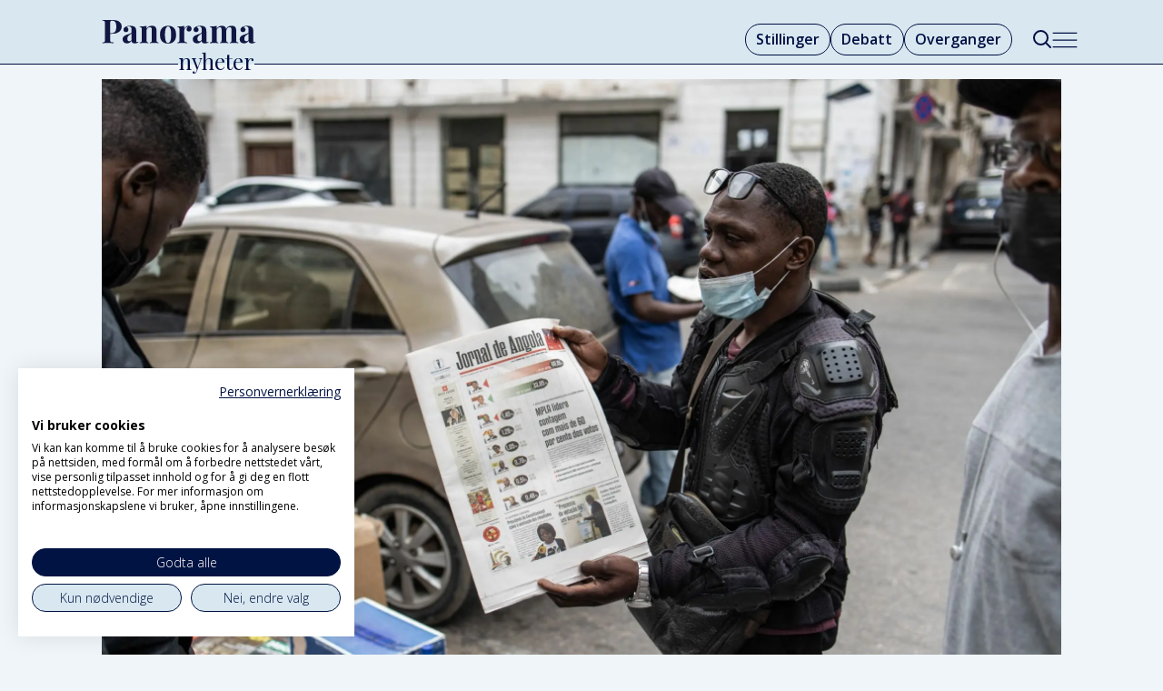

--- FILE ---
content_type: text/html; charset=UTF-8
request_url: https://www.panoramanyheter.no/afrika-angola-demokrati/regjeringspartiet-beholder-makten-i-angola/317184
body_size: 19147
content:
<!DOCTYPE html>
<html lang="nb-NO" dir="ltr" class="resp_fonts">

    <head>
                
                <script type="module">
                    import { ClientAPI } from '/view-resources/baseview/public/common/ClientAPI/index.js?v=1768293024-L4';
                    window.labClientAPI = new ClientAPI({
                        pageData: {
                            url: 'https://www.panoramanyheter.no/afrika-angola-demokrati/regjeringspartiet-beholder-makten-i-angola/317184',
                            pageType: 'article',
                            pageId: '317184',
                            section: 'nyheter',
                            title: 'Regjeringspartiet beholder makten i Angola',
                            seotitle: 'Regjeringspartiet beholder makten i Angola',
                            sometitle: 'Regjeringspartiet beholder makten i Angola',
                            description: 'President João Lourenço beholder makten i Angola etter at partiet hans, MPLA, sikret seg flertall i onsdagens valg.',
                            seodescription: 'President João Lourenço beholder makten i Angola etter at partiet hans, MPLA, sikret seg flertall i onsdagens valg.',
                            somedescription: 'President João Lourenço beholder makten i Angola etter at partiet hans, MPLA, sikret seg flertall i onsdagens valg.',
                            device: 'desktop',
                            cmsVersion: '4.2.15',
                            contentLanguage: 'nb-NO',
                            published: '2022-08-25T07:17:00.000Z',
                            tags: ["nyheter", "angola", "afrika", "valg", "demokrati"],
                            bylines: ["Benedicte Tobiassen", "NTB nyheter"],
                            site: {
                                domain: 'https://www.panoramanyheter.no',
                                id: '2',
                                alias: 'bistandsaktuelt'
                            }
                            // Todo: Add paywall info ...
                        },
                        debug: false
                    });
                </script>

                <title>Regjeringspartiet beholder makten i Angola</title>
                <meta name="title" content="Regjeringspartiet beholder makten i Angola">
                <meta name="description" content="President João Lourenço beholder makten i Angola etter at partiet hans, MPLA, sikret seg flertall i onsdagens valg.">
                <meta http-equiv="Content-Type" content="text/html; charset=utf-8">
                <link rel="canonical" href="https://www.panoramanyheter.no/afrika-angola-demokrati/regjeringspartiet-beholder-makten-i-angola/317184">
                <meta name="viewport" content="width=device-width, initial-scale=1">
                
                <meta property="og:type" content="article">
                <meta property="og:title" content="Regjeringspartiet beholder makten i Angola">
                <meta property="og:description" content="President João Lourenço beholder makten i Angola etter at partiet hans, MPLA, sikret seg flertall i onsdagens valg.">
                <meta property="article:published_time" content="2022-08-25T07:17:00.000Z">
                <meta property="article:modified_time" content="2022-08-26T11:23:35.000Z">
                <meta property="article:author" content="Benedicte Tobiassen">
                <meta property="article:author" content="NTB nyheter">
                <meta property="article:tag" content="nyheter">
                <meta property="article:tag" content="angola">
                <meta property="article:tag" content="afrika">
                <meta property="article:tag" content="valg">
                <meta property="article:tag" content="demokrati">
                <meta property="og:image" content="https://image.panoramanyheter.no/317284.jpg?imageId=317284&x=0.16260487804878&y=11.678832116788&cropw=100.16260487805&croph=50.608277372263&panox=0.16260487804878&panoy=11.678832116788&panow=100.16260487805&panoh=50.608277372263&width=1200&height=683">
                <meta property="og:image:width" content="1200">
                <meta property="og:image:height" content="684">
                <meta name="twitter:card" content="summary_large_image">
                
                <meta name="twitter:title" content="Regjeringspartiet beholder makten i Angola">
                <meta name="twitter:description" content="President João Lourenço beholder makten i Angola etter at partiet hans, MPLA, sikret seg flertall i onsdagens valg.">
                <meta name="twitter:image" content="https://image.panoramanyheter.no/317284.jpg?imageId=317284&x=0.16260487804878&y=11.678832116788&cropw=100.16260487805&croph=50.608277372263&panox=0.16260487804878&panoy=11.678832116788&panow=100.16260487805&panoh=50.608277372263&width=1200&height=683">
                <link rel="alternate" type="application/json+oembed" href="https://www.panoramanyheter.no/afrika-angola-demokrati/regjeringspartiet-beholder-makten-i-angola/317184?lab_viewport=oembed">

                
                <script src="https://assets.mailmojo.no/sdk.js" data-token="Whmjrb7fWOlw9VnHK6p2vOBXZGKWTY" async></script><script type="module" src="https://automagi-81de3.web.app/automagi-app.js" defer></script>
                
                
                <meta property="og:url" content="https://www.panoramanyheter.no/afrika-angola-demokrati/regjeringspartiet-beholder-makten-i-angola/317184">
                        <link type="image/svg+xml" rel="icon" href="/view-resources/dachser2/public/bistandsaktuelt/panorama/favicon-mork.svg">
                        <link type="image/png" rel="icon" sizes="32x32" href="/view-resources/dachser2/public/bistandsaktuelt/panorama/favicon-mork32x32.png">
                        <link type="image/png" rel="icon" sizes="96x96" href="/view-resources/dachser2/public/bistandsaktuelt/panorama/favicon-mork96x96.png">
                        <link type="image/png" rel="apple-touch-icon" sizes="120x120" href="/view-resources/dachser2/public/bistandsaktuelt/panorama/favicon-mork120x120.png">
                        <link type="image/png" rel="apple-touch-icon" sizes="180x180" href="/view-resources/dachser2/public/bistandsaktuelt/panorama/favicon-mork180x180.png">
                    
                <link rel="stylesheet" href="/view-resources/view/css/grid.css?v=1768293024-L4">
                <link rel="stylesheet" href="/view-resources/view/css/main.css?v=1768293024-L4">
                <link rel="stylesheet" href="/view-resources/view/css/colors.css?v=1768293024-L4">
                <link rel="stylesheet" href="/view-resources/view/css/print.css?v=1768293024-L4" media="print">
                <link rel="stylesheet" href="/view-resources/view/css/foundation-icons/foundation-icons.css?v=1768293024-L4">
                <link rel="stylesheet" href="/view-resources/view/css/site/bistandsaktuelt.css?v=1768293024-L4">
                <style data-key="background_colors">
                    .bg-custom-1 {background-color: rgba(0,14,67,1);color: #fff;}.bg-primary {background-color: rgba(217,232,240,1);}.bg-secondary {background-color: rgba(237,59,44,1);color: #fff;}.bg-tertiary {background-color: rgba(255,255,255,1);}.bg-quaternary {background-color: rgba(0,0,0,1);color: #fff;}@media (max-width: 1023px) { .color_mobile_bg-custom-1 {background-color: rgba(0,14,67,1);color: #fff;}}@media (max-width: 1023px) { .color_mobile_bg-primary {background-color: rgba(217,232,240,1);}}@media (max-width: 1023px) { .color_mobile_bg-secondary {background-color: rgba(237,59,44,1);color: #fff;}}@media (max-width: 1023px) { .color_mobile_bg-tertiary {background-color: rgba(255,255,255,1);}}@media (max-width: 1023px) { .color_mobile_bg-quaternary {background-color: rgba(0,0,0,1);color: #fff;}}
                </style>
                <style data-key="background_colors_opacity">
                    .bg-custom-1.op-bg_20 {background-color: rgba(0, 14, 67, 0.2);color: #fff;}.bg-custom-1.op-bg_40 {background-color: rgba(0, 14, 67, 0.4);color: #fff;}.bg-custom-1.op-bg_60 {background-color: rgba(0, 14, 67, 0.6);color: #fff;}.bg-custom-1.op-bg_80 {background-color: rgba(0, 14, 67, 0.8);color: #fff;}.bg-primary.op-bg_20 {background-color: rgba(217, 232, 240, 0.2);}.bg-primary.op-bg_40 {background-color: rgba(217, 232, 240, 0.4);}.bg-primary.op-bg_60 {background-color: rgba(217, 232, 240, 0.6);}.bg-primary.op-bg_80 {background-color: rgba(217, 232, 240, 0.8);}.bg-secondary.op-bg_20 {background-color: rgba(237, 59, 44, 0.2);color: #fff;}.bg-secondary.op-bg_40 {background-color: rgba(237, 59, 44, 0.4);color: #fff;}.bg-secondary.op-bg_60 {background-color: rgba(237, 59, 44, 0.6);color: #fff;}.bg-secondary.op-bg_80 {background-color: rgba(237, 59, 44, 0.8);color: #fff;}.bg-tertiary.op-bg_20 {background-color: rgba(255, 255, 255, 0.2);}.bg-tertiary.op-bg_40 {background-color: rgba(255, 255, 255, 0.4);}.bg-tertiary.op-bg_60 {background-color: rgba(255, 255, 255, 0.6);}.bg-tertiary.op-bg_80 {background-color: rgba(255, 255, 255, 0.8);}.bg-quaternary.op-bg_20 {background-color: rgba(0, 0, 0, 0.2);color: #fff;}.bg-quaternary.op-bg_40 {background-color: rgba(0, 0, 0, 0.4);color: #fff;}.bg-quaternary.op-bg_60 {background-color: rgba(0, 0, 0, 0.6);color: #fff;}.bg-quaternary.op-bg_80 {background-color: rgba(0, 0, 0, 0.8);color: #fff;}@media (max-width: 1023px) { .color_mobile_bg-custom-1.op-bg_20 {background-color: rgba(0, 14, 67, 0.2);color: #fff;}}@media (max-width: 1023px) { .color_mobile_bg-custom-1.op-bg_40 {background-color: rgba(0, 14, 67, 0.4);color: #fff;}}@media (max-width: 1023px) { .color_mobile_bg-custom-1.op-bg_60 {background-color: rgba(0, 14, 67, 0.6);color: #fff;}}@media (max-width: 1023px) { .color_mobile_bg-custom-1.op-bg_80 {background-color: rgba(0, 14, 67, 0.8);color: #fff;}}@media (max-width: 1023px) { .color_mobile_bg-primary.op-bg_20 {background-color: rgba(217, 232, 240, 0.2);}}@media (max-width: 1023px) { .color_mobile_bg-primary.op-bg_40 {background-color: rgba(217, 232, 240, 0.4);}}@media (max-width: 1023px) { .color_mobile_bg-primary.op-bg_60 {background-color: rgba(217, 232, 240, 0.6);}}@media (max-width: 1023px) { .color_mobile_bg-primary.op-bg_80 {background-color: rgba(217, 232, 240, 0.8);}}@media (max-width: 1023px) { .color_mobile_bg-secondary.op-bg_20 {background-color: rgba(237, 59, 44, 0.2);color: #fff;}}@media (max-width: 1023px) { .color_mobile_bg-secondary.op-bg_40 {background-color: rgba(237, 59, 44, 0.4);color: #fff;}}@media (max-width: 1023px) { .color_mobile_bg-secondary.op-bg_60 {background-color: rgba(237, 59, 44, 0.6);color: #fff;}}@media (max-width: 1023px) { .color_mobile_bg-secondary.op-bg_80 {background-color: rgba(237, 59, 44, 0.8);color: #fff;}}@media (max-width: 1023px) { .color_mobile_bg-tertiary.op-bg_20 {background-color: rgba(255, 255, 255, 0.2);}}@media (max-width: 1023px) { .color_mobile_bg-tertiary.op-bg_40 {background-color: rgba(255, 255, 255, 0.4);}}@media (max-width: 1023px) { .color_mobile_bg-tertiary.op-bg_60 {background-color: rgba(255, 255, 255, 0.6);}}@media (max-width: 1023px) { .color_mobile_bg-tertiary.op-bg_80 {background-color: rgba(255, 255, 255, 0.8);}}@media (max-width: 1023px) { .color_mobile_bg-quaternary.op-bg_20 {background-color: rgba(0, 0, 0, 0.2);color: #fff;}}@media (max-width: 1023px) { .color_mobile_bg-quaternary.op-bg_40 {background-color: rgba(0, 0, 0, 0.4);color: #fff;}}@media (max-width: 1023px) { .color_mobile_bg-quaternary.op-bg_60 {background-color: rgba(0, 0, 0, 0.6);color: #fff;}}@media (max-width: 1023px) { .color_mobile_bg-quaternary.op-bg_80 {background-color: rgba(0, 0, 0, 0.8);color: #fff;}}
                </style>
                <style data-key="border_colors">
                    .border-bg-custom-1 {border-color: rgba(0,14,67,1) !important;}.border-bg-primary {border-color: rgba(217,232,240,1) !important;}.border-bg-secondary {border-color: rgba(237,59,44,1) !important;}.border-bg-tertiary {border-color: rgba(255,255,255,1) !important;}.border-bg-quaternary {border-color: rgba(0,0,0,1) !important;}@media (max-width: 1023px) { .mobile_border-bg-custom-1 {border-color: rgba(0,14,67,1) !important;}}@media (max-width: 1023px) { .mobile_border-bg-primary {border-color: rgba(217,232,240,1) !important;}}@media (max-width: 1023px) { .mobile_border-bg-secondary {border-color: rgba(237,59,44,1) !important;}}@media (max-width: 1023px) { .mobile_border-bg-tertiary {border-color: rgba(255,255,255,1) !important;}}@media (max-width: 1023px) { .mobile_border-bg-quaternary {border-color: rgba(0,0,0,1) !important;}}
                </style>
                <style data-key="font_colors">
                    .quinary {color: rgba(247,249,252,1) !important;}.white {color: rgba(255,255,255,1) !important;}.black {color: rgba(36,105,170,1) !important;}.senary {color: rgba(0,0,0,1) !important;}.septenary {color: rgba(237,59,44,1) !important;}.octonary {color: rgba(0,14,67,1) !important;}@media (max-width: 1023px) { .color_mobile_quinary {color: rgba(247,249,252,1) !important;}}@media (max-width: 1023px) { .color_mobile_white {color: rgba(255,255,255,1) !important;}}@media (max-width: 1023px) { .color_mobile_black {color: rgba(36,105,170,1) !important;}}@media (max-width: 1023px) { .color_mobile_senary {color: rgba(0,0,0,1) !important;}}@media (max-width: 1023px) { .color_mobile_septenary {color: rgba(237,59,44,1) !important;}}@media (max-width: 1023px) { .color_mobile_octonary {color: rgba(0,14,67,1) !important;}}
                </style>
                <style data-key="image_gradient">
                    .image-gradient-bg-custom-1 .img:after {background-image: linear-gradient(to bottom, transparent 50%, rgba(0,14,67,1));content: "";position: absolute;top: 0;left: 0;right: 0;bottom: 0;pointer-events: none;}.image-gradient-bg-primary .img:after {background-image: linear-gradient(to bottom, transparent 50%, rgba(217,232,240,1));content: "";position: absolute;top: 0;left: 0;right: 0;bottom: 0;pointer-events: none;}.image-gradient-bg-secondary .img:after {background-image: linear-gradient(to bottom, transparent 50%, rgba(237,59,44,1));content: "";position: absolute;top: 0;left: 0;right: 0;bottom: 0;pointer-events: none;}.image-gradient-bg-tertiary .img:after {background-image: linear-gradient(to bottom, transparent 50%, rgba(255,255,255,1));content: "";position: absolute;top: 0;left: 0;right: 0;bottom: 0;pointer-events: none;}.image-gradient-bg-quaternary .img:after {background-image: linear-gradient(to bottom, transparent 50%, rgba(0,0,0,1));content: "";position: absolute;top: 0;left: 0;right: 0;bottom: 0;pointer-events: none;}@media (max-width: 1023px) { .color_mobile_image-gradient-bg-custom-1 .img:after {background-image: linear-gradient(to bottom, transparent 50%, rgba(0,14,67,1));content: "";position: absolute;top: 0;left: 0;right: 0;bottom: 0;pointer-events: none;}}@media (max-width: 1023px) { .color_mobile_image-gradient-bg-primary .img:after {background-image: linear-gradient(to bottom, transparent 50%, rgba(217,232,240,1));content: "";position: absolute;top: 0;left: 0;right: 0;bottom: 0;pointer-events: none;}}@media (max-width: 1023px) { .color_mobile_image-gradient-bg-secondary .img:after {background-image: linear-gradient(to bottom, transparent 50%, rgba(237,59,44,1));content: "";position: absolute;top: 0;left: 0;right: 0;bottom: 0;pointer-events: none;}}@media (max-width: 1023px) { .color_mobile_image-gradient-bg-tertiary .img:after {background-image: linear-gradient(to bottom, transparent 50%, rgba(255,255,255,1));content: "";position: absolute;top: 0;left: 0;right: 0;bottom: 0;pointer-events: none;}}@media (max-width: 1023px) { .color_mobile_image-gradient-bg-quaternary .img:after {background-image: linear-gradient(to bottom, transparent 50%, rgba(0,0,0,1));content: "";position: absolute;top: 0;left: 0;right: 0;bottom: 0;pointer-events: none;}}.image-gradient-bg-custom-1.image-gradient-left .img:after {background-image: linear-gradient(to left, transparent 50%, rgba(0,14,67,1));}.image-gradient-bg-primary.image-gradient-left .img:after {background-image: linear-gradient(to left, transparent 50%, rgba(217,232,240,1));}.image-gradient-bg-secondary.image-gradient-left .img:after {background-image: linear-gradient(to left, transparent 50%, rgba(237,59,44,1));}.image-gradient-bg-tertiary.image-gradient-left .img:after {background-image: linear-gradient(to left, transparent 50%, rgba(255,255,255,1));}.image-gradient-bg-quaternary.image-gradient-left .img:after {background-image: linear-gradient(to left, transparent 50%, rgba(0,0,0,1));}@media (max-width: 1023px) { .color_mobile_image-gradient-bg-custom-1.image-gradient-left .img:after {background-image: linear-gradient(to left, transparent 50%, rgba(0,14,67,1));}}@media (max-width: 1023px) { .color_mobile_image-gradient-bg-primary.image-gradient-left .img:after {background-image: linear-gradient(to left, transparent 50%, rgba(217,232,240,1));}}@media (max-width: 1023px) { .color_mobile_image-gradient-bg-secondary.image-gradient-left .img:after {background-image: linear-gradient(to left, transparent 50%, rgba(237,59,44,1));}}@media (max-width: 1023px) { .color_mobile_image-gradient-bg-tertiary.image-gradient-left .img:after {background-image: linear-gradient(to left, transparent 50%, rgba(255,255,255,1));}}@media (max-width: 1023px) { .color_mobile_image-gradient-bg-quaternary.image-gradient-left .img:after {background-image: linear-gradient(to left, transparent 50%, rgba(0,0,0,1));}}.image-gradient-bg-custom-1.image-gradient-right .img:after {background-image: linear-gradient(to right, transparent 50%, rgba(0,14,67,1));}.image-gradient-bg-primary.image-gradient-right .img:after {background-image: linear-gradient(to right, transparent 50%, rgba(217,232,240,1));}.image-gradient-bg-secondary.image-gradient-right .img:after {background-image: linear-gradient(to right, transparent 50%, rgba(237,59,44,1));}.image-gradient-bg-tertiary.image-gradient-right .img:after {background-image: linear-gradient(to right, transparent 50%, rgba(255,255,255,1));}.image-gradient-bg-quaternary.image-gradient-right .img:after {background-image: linear-gradient(to right, transparent 50%, rgba(0,0,0,1));}@media (max-width: 1023px) { .color_mobile_image-gradient-bg-custom-1.image-gradient-right .img:after {background-image: linear-gradient(to right, transparent 50%, rgba(0,14,67,1));}}@media (max-width: 1023px) { .color_mobile_image-gradient-bg-primary.image-gradient-right .img:after {background-image: linear-gradient(to right, transparent 50%, rgba(217,232,240,1));}}@media (max-width: 1023px) { .color_mobile_image-gradient-bg-secondary.image-gradient-right .img:after {background-image: linear-gradient(to right, transparent 50%, rgba(237,59,44,1));}}@media (max-width: 1023px) { .color_mobile_image-gradient-bg-tertiary.image-gradient-right .img:after {background-image: linear-gradient(to right, transparent 50%, rgba(255,255,255,1));}}@media (max-width: 1023px) { .color_mobile_image-gradient-bg-quaternary.image-gradient-right .img:after {background-image: linear-gradient(to right, transparent 50%, rgba(0,0,0,1));}}.image-gradient-bg-custom-1.image-gradient-top .img:after {background-image: linear-gradient(to top, transparent 50%, rgba(0,14,67,1));}.image-gradient-bg-primary.image-gradient-top .img:after {background-image: linear-gradient(to top, transparent 50%, rgba(217,232,240,1));}.image-gradient-bg-secondary.image-gradient-top .img:after {background-image: linear-gradient(to top, transparent 50%, rgba(237,59,44,1));}.image-gradient-bg-tertiary.image-gradient-top .img:after {background-image: linear-gradient(to top, transparent 50%, rgba(255,255,255,1));}.image-gradient-bg-quaternary.image-gradient-top .img:after {background-image: linear-gradient(to top, transparent 50%, rgba(0,0,0,1));}@media (max-width: 1023px) { .color_mobile_image-gradient-bg-custom-1.image-gradient-top .img:after {background-image: linear-gradient(to top, transparent 50%, rgba(0,14,67,1));}}@media (max-width: 1023px) { .color_mobile_image-gradient-bg-primary.image-gradient-top .img:after {background-image: linear-gradient(to top, transparent 50%, rgba(217,232,240,1));}}@media (max-width: 1023px) { .color_mobile_image-gradient-bg-secondary.image-gradient-top .img:after {background-image: linear-gradient(to top, transparent 50%, rgba(237,59,44,1));}}@media (max-width: 1023px) { .color_mobile_image-gradient-bg-tertiary.image-gradient-top .img:after {background-image: linear-gradient(to top, transparent 50%, rgba(255,255,255,1));}}@media (max-width: 1023px) { .color_mobile_image-gradient-bg-quaternary.image-gradient-top .img:after {background-image: linear-gradient(to top, transparent 50%, rgba(0,0,0,1));}}
                </style>
                <style data-key="custom_css_variables">
                :root {
                    --lab_page_width: 1088px;
                    --lab_columns_gutter: 11px;
                    --space-top: ;
                    --space-top-adnuntiusAd: ;
                }

                @media(max-width: 767px) {
                    :root {
                        --lab_columns_gutter: 10px;
                    }
                }

                @media(min-width: 767px) {
                    :root {
                    }
                }
                </style>
<script src="/view-resources/public/common/JWTCookie.js?v=1768293024-L4"></script>
<script src="/view-resources/public/common/Paywall.js?v=1768293024-L4"></script>
                <script>
                window.Dac = window.Dac || {};
                (function () {
                    if (navigator) {
                        window.Dac.clientData = {
                            language: navigator.language,
                            userAgent: navigator.userAgent,
                            innerWidth: window.innerWidth,
                            innerHeight: window.innerHeight,
                            deviceByMediaQuery: getDeviceByMediaQuery(),
                            labDevice: 'desktop', // Device from labrador
                            device: 'desktop', // Device from varnish
                            paywall: {
                                isAuthenticated: isPaywallAuthenticated(),
                                toggleAuthenticatedContent: toggleAuthenticatedContent,
                                requiredProducts: [],
                            },
                            page: {
                                id: '317184',
                                extId: ''
                            },
                            siteAlias: 'bistandsaktuelt',
                            debug: window.location.href.includes('debug=1')
                        };
                        function getDeviceByMediaQuery() {
                            if (window.matchMedia('(max-width: 767px)').matches) return 'mobile';
                            if (window.matchMedia('(max-width: 1023px)').matches) return 'tablet';
                            return 'desktop';
                        }

                        function isPaywallAuthenticated() {
                            if (window.Dac && window.Dac.JWTCookie) {
                                var JWTCookie = new Dac.JWTCookie({ debug: false });
                                return JWTCookie.isAuthenticated();
                            }
                            return false;
                        }

                        function toggleAuthenticatedContent(settings) {
                            if (!window.Dac || !window.Dac.Paywall) {
                                return;
                            }
                            var Paywall = new Dac.Paywall();
                            var updateDOM = Paywall.updateDOM;

                            if(settings && settings.displayUserName) {
                                var userName = Paywall.getUserName().then((userName) => {
                                    updateDOM(userName !== false, userName, settings.optionalGreetingText);
                                });
                            } else {
                                updateDOM(window.Dac.clientData.paywall.isAuthenticated);
                            }
                        }
                    }
                }());
                </script>

                    <script type="module" src="/view-resources/baseview/public/common/baseview/moduleHandlers.js?v=1768293024-L4" data-cookieconsent="ignore"></script>
<!-- Google Tag Manager -->
<script>
    window.dataLayer = window.dataLayer || [];
</script>
<script>(function(w,d,s,l,i){w[l]=w[l]||[];w[l].push({'gtm.start':
new Date().getTime(),event:'gtm.js'});var f=d.getElementsByTagName(s)[0],
j=d.createElement(s),dl=l!='dataLayer'?'&l='+l:'';j.async=true;j.src=
'https://www.googletagmanager.com/gtm.js?id='+i+dl;f.parentNode.insertBefore(j,f);
})(window,document,'script','dataLayer','GTM-KDM247F8');</script>

                <link href="https://fonts.googleapis.com/css?family=Open+Sans:regular,300,300italic,600,700,600italic,700italic,italic" rel="stylesheet"  media="print" onload="this.media='all'" >
                <link href="https://fonts.googleapis.com/css?family=Roboto:regular,300,italic,500,500italic,300italic" rel="stylesheet"  media="print" onload="this.media='all'" >
                <link href="https://fonts.googleapis.com/css?family=Playfair+Display:regular,italic,600,600italic,800,800italic" rel="stylesheet"  media="print" onload="this.media='all'" >
                <style id="dachser-vieweditor-styles">
                    body { font-family: "Open Sans"; font-weight: normal; font-style: normal; }
                    article.column .content .headline { font-family: "Playfair Display"; font-weight: normal; font-style: normal; }
                    .articleHeader .headline { font-family: "Playfair Display"; font-weight: 800; font-style: normal; }
                    .articleHeader .subtitle { font-family: "Open Sans"; font-weight: normal; font-style: normal; }
                    .bodytext { font-family: "Open Sans"; font-weight: normal; font-style: normal; }
                    .bodytext > h2, .bodytext > h3 { font-family: "Playfair Display"; font-weight: 600; font-style: normal; }
                    article.column .content .kicker { font-family: "Playfair Display"; font-weight: normal; font-style: normal; font-size: 1rem; }@media (max-width: 767px) { .resp_fonts article.column .content .kicker {font-size: calc(0.262vw * 16); } }
                    .font-OpenSans { font-family: "Open Sans" !important; }
                    .font-OpenSans.font-weight-normal { font-weight: normal !important; }
                    .font-OpenSans.font-weight-light { font-weight: 300 !important; }
                    .font-OpenSans.font-weight-bold { font-weight: 600 !important; }
                    .font-Roboto { font-family: "Roboto" !important; }
                    .font-Roboto.font-weight-normal { font-weight: normal !important; }
                    .font-Roboto.font-weight-light { font-weight: 300 !important; }
                    .font-PlayfairDisplay { font-family: "Playfair Display" !important; }
                    .font-PlayfairDisplay.font-weight-normal { font-weight: normal !important; }
                    .font-PlayfairDisplay.font-weight-bold { font-weight: 600 !important; }
                    .font-PlayfairDisplay.font-weight-black { font-weight: 800 !important; }
                </style>
                <style id="css_variables"></style>
                <script>
                    window.dachserData = {
                        _data: {},
                        _instances: {},
                        get: function(key) {
                            return dachserData._data[key] || null;
                        },
                        set: function(key, value) {
                            dachserData._data[key] = value;
                        },
                        push: function(key, value) {
                            if (!dachserData._data[key]) {
                                dachserData._data[key] = [];
                            }
                            dachserData._data[key].push(value);
                        },
                        setInstance: function(key, identifier, instance) {
                            if (!dachserData._instances[key]) {
                                dachserData._instances[key] = {};
                            }
                            dachserData._instances[key][identifier] = instance;
                        },
                        getInstance: function(key, identifier) {
                            return dachserData._instances[key] ? dachserData._instances[key][identifier] || null : null;
                        },
                        reflow: () => {}
                    };
                </script>
                

                <script type="application/ld+json">
                [{"@context":"http://schema.org","@type":"WebSite","name":"Panorama Nyheter","url":"https://www.panoramanyheter.no"},{"@context":"https://schema.org","@type":"NewsArticle","headline":"Regjeringspartiet beholder makten i Angola","description":"President João Lourenço beholder makten i Angola etter at partiet hans, MPLA, sikret seg flertall i onsdagens valg.","mainEntityOfPage":{"@id":"https://www.panoramanyheter.no/afrika-angola-demokrati/regjeringspartiet-beholder-makten-i-angola/317184"},"availableLanguage":[{"@type":"Language","alternateName":"nb-NO"}],"image":["https://image.panoramanyheter.no/?imageId=317284&width=1200","https://image.panoramanyheter.no/?imageId=302820&width=1200","https://image.panoramanyheter.no/?imageId=302822&width=1200","https://image.panoramanyheter.no/?imageId=316996&width=1200","https://image.panoramanyheter.no/?imageId=316990&width=1200"],"keywords":"nyheter, angola, afrika, valg, demokrati","author":[{"@type":"Person","name":"Benedicte Tobiassen","email":"benedicte.tobiassen@norad.no"},{"@type":"Person","name":"NTB nyheter"}],"publisher":{"@type":"Organization","name":"Panorama Nyheter","logo":{"@type":"ImageObject","url":"/view-resources/dachser2/public/bistandsaktuelt/panorama/logo-main.svg"}},"datePublished":"2022-08-25T07:17:00.000Z","dateModified":"2022-08-26T11:23:35.000Z"}]
                </script>                
                
                
                



        <meta property="article:section" content="nyheter">
<script>
var k5aMeta = { "paid": 0, "author": ["Benedicte Tobiassen", "NTB nyheter"], "tag": ["nyheter", "angola", "afrika", "valg", "demokrati"], "title": "Regjeringspartiet beholder makten i Angola", "teasertitle": "Regjeringspartiet beholder makten i Angola", "kicker": "Valg i Angola:", "url": "https://www.panoramanyheter.no/a/317184", "login": (Dac.clientData.paywall.isAuthenticated ? 1 : 0), "subscriber": (Dac.clientData.paywall.isAuthenticated ? 1 : 0), "subscriberId": (Dac.clientData.subscriberId ? `"${ Dac.clientData.subscriberId }"` : "") };
</script>
                <script src="//cl.k5a.io/6156b8c81b4d741e051f44c2.js" async></script>

                <script src="//cl.k5a.io/60ae49163984713a036f5c02.js" async></script>

        <style>
            :root {
                
                
            }
        </style>
        
        
    </head>

    <body class="l4 article site_bistandsaktuelt section_nyheter"
        
        
        >

<!-- Google Tag Manager (noscript) -->
<noscript><iframe src="https://www.googletagmanager.com/ns.html?id=GTM-KDM247F8"
height="0" width="0" style="display:none;visibility:hidden"></iframe></noscript>
<!-- End Google Tag Manager (noscript) -->        
        <script>
        document.addEventListener("DOMContentLoaded", (event) => {
            setScrollbarWidth();
            window.addEventListener('resize', setScrollbarWidth);
        });
        function setScrollbarWidth() {
            const root = document.querySelector(':root');
            const width = (window.innerWidth - document.body.offsetWidth < 21) ? window.innerWidth - document.body.offsetWidth : 15;
            root.style.setProperty('--lab-scrollbar-width', `${ width }px`);
        }
        </script>

        
        <a href="#main" class="skip-link">Jump to main content</a>

        <header class="pageElement pageHeader">
    <div class="section headerSection">
    <div class="row mainline grid grid-align-center">
<figure class="logo">
    <a href=" //bistandsaktuelt.no" aria-label="Gå til forside">
        <img src="/view-resources/dachser2/public/bistandsaktuelt/panorama/logo-main.svg"
            alt="Gå til forside. Logo, panoramanyheter.no"
            width="170"
            >
    </a>
</figure>
<nav class="navigation mainMenu dac-hidden-desktop-down grid-vas-center grid-justify-end grid">
	<ul class="menu-list">
			<li class="first-list-item ">
				<a href="//stilling.panoramanyheter.no/" target="_self">Stillinger</a>
			</li>
			<li class="first-list-item ">
				<a href="https://www.panoramanyheter.no/tag/meninger" target="_self">Debatt</a>
			</li>
			<li class="first-list-item ">
				<a href="https://www.panoramanyheter.no/tag/nytt_om_navn" target="_self">Overganger</a>
			</li>
			<li class="first-list-item dac-hidden-desktop-up dac-hidden-desktop-down">
				<a href="mailto:post@panoramanyheter.no" target="_self">Tips oss</a>
			</li>
	</ul>
</nav>



	<script>
		(function () {
			const menuLinks = document.querySelectorAll(`nav.mainMenu ul li a`);
			for (let i = 0; i < menuLinks.length; i++) {
				const link = menuLinks[i].pathname;
				if (link === window.location.pathname) {
					menuLinks[i].parentElement.classList.add('lab-link-active');
				} else {
					menuLinks[i].parentElement.classList.remove('lab-link-active');
				}
			}
		})();
	</script>

<div data-id="pageElements-6" class="search to-be-expanded dac-hidden-desktop-down">

        <button class="search-button search-expander" aria-label="Søk"  aria-expanded="false" aria-controls="search-input-6" >
                <i class="open fi-magnifying-glass"></i>
                <i class="close fi-x"></i>
        </button>

    <form class="search-container" action="/cse" method="get" role="search">
        <label for="search-input-6" class="visuallyhidden">Søk</label>
        <input type="text" id="search-input-6" name="q" placeholder="Søk...">
    </form>
</div>

        <script>
            // Do the check for the search button inside the if statement, so we don't set a global const if there are multiple search buttons
            if (document.querySelector('[data-id="pageElements-6"] .search-button')) {
                // Now we can set a const that is only available inside the if scope
                const searchButton = document.querySelector('[data-id="pageElements-6"] .search-button');
                searchButton.addEventListener('click', (event) => {
                    event.preventDefault();
                    event.stopPropagation();

                    // Toggle the expanded class on the search button and set the aria-expanded attribute.
                    searchButton.parentElement.classList.toggle('expanded');
                    searchButton.setAttribute('aria-expanded', searchButton.getAttribute('aria-expanded') === 'true' ? 'false' : 'true');
                    searchButton.setAttribute('aria-label', searchButton.getAttribute('aria-expanded') === 'true' ? 'Lukk søk' : 'Åpne søk');

                    // Set focus to the input. 
                    // This might be dodgy due to moving focus automatically, but we'll keep it in for now.
                    if (searchButton.getAttribute('aria-expanded') === 'true') {
                        document.getElementById('search-input-6').focus();
                    }
                }, false);
            }

            if (document.getElementById('bonusButton')) {
                document.getElementById('bonusButton').addEventListener('click', (event) => {
                    document.querySelector('[data-id="pageElements-6"] .search-container').submit();
                }, false);
            }

            /*
                There should probably be some sort of sorting of the elements, so that if the search button is to the right,
                the tab order should be the input before the button.
                This is a job for future me.
            */
        </script>
<div class="hamburger to-be-expanded grid-float-right" data-id="pageElements-7">
    <div class="positionRelative">
        <span class="hamburger-button hamburger-expander ">
            <button class="burger-btn" aria-label="Åpne meny" aria-expanded="false" aria-controls="hamburger-container" aria-haspopup="menu">
                    <i class="open fi-list"></i>
                    <i class="close fi-x"></i>
            </button>
        </span>
    </div>

        <div class="hamburger-container" id="hamburger-container">
            <div class="row">
                <div class="section menu-left large-8">
    <div data-id="pageElements-9" class="search visible dac-hidden-desktop-up">

        <button class="search-button" aria-label="Søk" >
                <i class="open fi-magnifying-glass"></i>
                <i class="close fi-x"></i>
        </button>

    <form class="search-container" action="/cse" method="get" role="search">
        <label for="search-input-9" class="visuallyhidden">Søk</label>
        <input type="text" id="search-input-9" name="q" placeholder="Søk...">
    </form>
</div>

    <script>
        if (document.querySelector('[data-id="pageElements-9"] .search-button')) {
            document.querySelector('[data-id="pageElements-9"] .search-button').addEventListener('click', (event) => {
                document.querySelector('[data-id="pageElements-9"] .search-container').submit();
            }, false);
        }
    </script>
<nav class="navigation dropdownMenu">
	<ul class="menu-list">
			<li class="first-list-item ">
				<a href="//stilling.panoramanyheter.no/" target="_self">Stillinger</a>
			</li>
			<li class="first-list-item ">
				<a href="/tag/meninger" target="_self">Debatt</a>
			</li>
			<li class="first-list-item ">
				<a href="/tag/kultur" target="_self">Kultur</a>
			</li>
			<li class="first-list-item ">
				<a href="/tag/quiz" target="_self">Quiz</a>
			</li>
			<li class="first-list-item ">
				<a href="/nyhetsbrev" target="_self">Nyhetsbrev</a>
			</li>
			<li class="first-list-item ">
				<a href="/magasin" target="_self">Magasin</a>
			</li>
			<li class="first-list-item ">
				<a href="/om-panorama-nyheter" target="_self">Om oss</a>
			</li>
			<li class="first-list-item ">
				<a href="/om-oss" target="_self">Redaksjonen</a>
			</li>
	</ul>
</nav>



	<script>
		(function () {
			const menuLinks = document.querySelectorAll(`nav.dropdownMenu ul li a`);
			for (let i = 0; i < menuLinks.length; i++) {
				const link = menuLinks[i].pathname;
				if (link === window.location.pathname) {
					menuLinks[i].parentElement.classList.add('lab-link-active');
				} else {
					menuLinks[i].parentElement.classList.remove('lab-link-active');
				}
			}
		})();
	</script>

<nav class="navigation bottomBarMenu">
	<ul class="menu-list">
			<li class="first-list-item ">
				<a href="/tag/afrika" target="_self">Afrika</a>
			</li>
			<li class="first-list-item ">
				<a href="/tag/amerika" target="_self">Amerika</a>
			</li>
			<li class="first-list-item ">
				<a href="/tag/asia%20og%20oseania" target="_self">Asia og Oseania</a>
			</li>
			<li class="first-list-item ">
				<a href="/tag/europa" target="_self">Europa</a>
			</li>
			<li class="first-list-item ">
				<a href="/tag/midtøsten" target="_self">Midtøsten</a>
			</li>
			<li class="first-list-item ">
				<a href="/tag/norge" target="_self">Norge</a>
			</li>
	</ul>
</nav>



	<script>
		(function () {
			const menuLinks = document.querySelectorAll(`nav.bottomBarMenu ul li a`);
			for (let i = 0; i < menuLinks.length; i++) {
				const link = menuLinks[i].pathname;
				if (link === window.location.pathname) {
					menuLinks[i].parentElement.classList.add('lab-link-active');
				} else {
					menuLinks[i].parentElement.classList.remove('lab-link-active');
				}
			}
		})();
	</script>


</div>
<div class="section menu-right large-4 dac-hidden-desktop-down">
    <div class="">
    
    <div class="column about_hamburger_menu">
    <figure class="menu_logo">
        <img src="/view-resources/dachser2/public/bistandsaktuelt/panorama/favicon-lys.svg" alt="Panorama logo">
    </figure>
    <p class="about_description">Panorama nyheter er et uavhengig nettsted om bistand, globale forhold og internasjonal utvikling. Sjefsredaktøren er ansvarlig for innholdet.</p>
</div>
<div class="column newsletter_submit newsletter_hamburger_menu">
    <form method="POST" action="https://panoramanyheter.mailmojo.no/forms/subscribe/24567/" class="content grid" style="">
        <div class="text description grid-vas-center large-12 small-12">
            <h4 class="">Få Panorama rett i innboksen</h4>
        </div>
        <fieldset class="text grid-vas-center large-12 small-12">
            <input type="hidden" name="tagsadditional" placeholder="" class="" value="påmelding fra nettside">
            <input type="email" name="email" placeholder="Din e-postadresse" class="" value="">
            <input type="submit" name="submit" placeholder="" class="" value="Meld deg på her">
        </fieldset>
    </form>
</div>
    
</div>

</div>

            </div>
        </div>
</div>

<script>
    (function(){
        const burgerButton = document.querySelector('[data-id="pageElements-7"] .burger-btn');
        const dropdownCloseSection = document.querySelector('[data-id="pageElements-7"] .dropdown-close-section');

        function toggleDropdown() {
            // Toggle the expanded class and aria-expanded attribute
            document.querySelector('[data-id="pageElements-7"].hamburger.to-be-expanded').classList.toggle('expanded');
            burgerButton.setAttribute('aria-expanded', burgerButton.getAttribute('aria-expanded') === 'true' ? 'false' : 'true');
            burgerButton.setAttribute('aria-label', burgerButton.getAttribute('aria-expanded') === 'true' ? 'Lukk meny' : 'Åpne meny');

            // This doesn't seem to do anything? But there's styling dependent on it some places
            document.body.classList.toggle('hamburger-expanded');
        }

        // Called via the eventlistener - if the key is Escape, toggle the dropdown and remove the eventlistener
        function closeDropdown(e) {
            if(e.key === 'Escape') {
                toggleDropdown();
                // Set the focus back on the button when clicking escape, so the user can continue tabbing down
                // the page in a natural flow
                document.querySelector('[data-id="pageElements-7"] .burger-btn').focus();
                window.removeEventListener('keydown', closeDropdown);
            }
        }

        if(burgerButton) {
            burgerButton.addEventListener('click', function(e) {
                e.preventDefault();
                toggleDropdown();

                // If the menu gets expanded, add the eventlistener that will close it on pressing Escape
                // else, remove the eventlistener otherwise it will continue to listen for escape even if the menu is closed.
                if(document.querySelector('[data-id="pageElements-7"] .burger-btn').getAttribute('aria-expanded') === 'true') {
                    window.addEventListener('keydown', closeDropdown);
                } else {
                    window.removeEventListener('keydown', closeDropdown);
                }
            })
        }
        if (dropdownCloseSection) {
            dropdownCloseSection.addEventListener('click', function(e) {
                e.preventDefault();
                toggleDropdown();
            });
        }

        document.querySelectorAll('.hamburger .hamburger-expander, .hamburger .hamburger-container, .stop-propagation').forEach(function (element) {
            element.addEventListener('click', function (e) {
                e.stopPropagation();
            });
        });
    }());
</script>
</div>

</div>


    <script>
        (function () {
            if (!'IntersectionObserver' in window) { return;}

            var scrollEvents = scrollEvents || [];

            if (scrollEvents) {
                const domInterface = {
                    classList: {
                        remove: () => {},
                        add: () => {}
                    },
                    style: {
                        cssText: ''
                    }
                };
                scrollEvents.forEach(function(event) {
                    var callback = function (entries, observer) {
                        if (!entries[0]) { return; }
                        if (entries[0].isIntersecting) {
                            event.styles.forEach(function(item) {
                                (document.querySelector(item.selector) || domInterface).style.cssText = "";
                            });
                            event.classes.forEach(function(item) {
                                item.class.forEach(function(classname) {
                                    (document.querySelector(item.selector) || domInterface).classList.remove(classname);
                                });
                            });
                        } else {
                            event.styles.forEach(function(item) {
                                (document.querySelector(item.selector) || domInterface).style.cssText = item.style;
                            });
                            event.classes.forEach(function(item) {
                                item.class.forEach(function(classname) {
                                    (document.querySelector(item.selector) || domInterface).classList.add(classname);
                                });
                            });
                        }
                    };

                    var observer = new IntersectionObserver(callback, {
                        rootMargin: event.offset,
                        threshold: 1
                    });
                    var target = document.querySelector(event.target);
                    if (target) {
                        observer.observe(target);
                    }
                });
            }
        }());

        window.Dac.clientData.paywall.toggleAuthenticatedContent(); 
    </script>
</header>

        

        
                


        <section id="mainArticleSection" class="main article">
            
            <main class="pageWidth">
                <article class=" "
                    
                >

                    <section class="main article k5a-article" id="main">

                            <div></div>
<script>
(function() {
    let windowUrl = window.location.href;
    windowUrl = windowUrl.substring(windowUrl.indexOf('?') + 1);
    let messageElement = document.querySelector('.shareableMessage');
    if (windowUrl && windowUrl.includes('code') && windowUrl.includes('expires')) {
        messageElement.style.display = 'block';
    } 
})();
</script>


                        <div data-element-guid="a4831af2-267e-43ff-d820-49b6f80cefe5" class="articleHeader column hasCaption">

    




    <div class="media">
            
            <figure data-element-guid="499157be-9987-4ed5-9edb-62675765a09d" class="headerImage">
    <div class="img fullwidthTarget">
        <picture>
            <source srcset="https://image.panoramanyheter.no/317284.webp?imageId=317284&x=0.00&y=0.00&cropw=100.00&croph=100.00&width=2134&height=1424&format=webp" 
                width="1067"
                height="712"
                media="(min-width: 768px)"
                type="image/webp">    
            <source srcset="https://image.panoramanyheter.no/317284.webp?imageId=317284&x=0.00&y=0.00&cropw=100.00&croph=100.00&width=2134&height=1424&format=jpg" 
                width="1067"
                height="712"
                media="(min-width: 768px)"
                type="image/jpeg">    
            <source srcset="https://image.panoramanyheter.no/317284.webp?imageId=317284&x=0.00&y=0.00&cropw=100.00&croph=100.00&width=968&height=646&format=webp" 
                width="484"
                height="323"
                media="(max-width: 767px)"
                type="image/webp">    
            <source srcset="https://image.panoramanyheter.no/317284.webp?imageId=317284&x=0.00&y=0.00&cropw=100.00&croph=100.00&width=968&height=646&format=jpg" 
                width="484"
                height="323"
                media="(max-width: 767px)"
                type="image/jpeg">    
            <img src="https://image.panoramanyheter.no/317284.webp?imageId=317284&x=0.00&y=0.00&cropw=100.00&croph=100.00&width=968&height=646&format=jpg"
                width="484"
                height="323"
                title="Til tross for sterk konkurranse fra opposisjonskandidat Adalberto Costa Junior, beholder sittende president João Lourenço makten etter at regjeringspartiet MPLA fikk 51,7 prosent av stemmene. Her diskuterer en gruppe menn valgresultatene torsdag morgen."
                alt="" 
                
                style=""    
                >
        </picture>        
        
    </div>
    
</figure>

            
            
            
            
            
            
            
            
            
            
            
        <div class="floatingText"></div>
    </div>


    <div class="caption " data-showmore="Vis mer">
        <figcaption itemprop="caption" class=""><span class=" italic" data-lab-italic_desktop="italic">Til tross for sterk konkurranse fra opposisjonskandidat Adalberto Costa Junior, beholder sittende president João Lourenço makten etter at regjeringspartiet MPLA fikk 51,7 prosent av stemmene. Her diskuterer en gruppe menn valgresultatene torsdag morgen.</span></figcaption>
        <figcaption itemprop="author" class="" data-byline-prefix="">Foto: John Wessels / AFP / NTB</figcaption>
    </div>



    <p class="kicker tm16" style="">Valg i Angola:</p>
    <h1 class="headline mainTitle t64 tm31 font-weight-bold m-font-weight-bold" style="">Regjeringspartiet beholder makten i Angola</h1>
    <h2 class="subtitle tm17" style="">President João Lourenço beholder makten i Angola etter at partiet hans, MPLA, sikret seg flertall i onsdagens valg.</h2>



        <div data-element-guid="fd89da21-9e5b-4c14-d6c9-5800062e4f36" class="meta">
    

    <div class="bylines">
        <div data-element-guid="334b308d-7c48-48cf-a667-c60594cf1225" class="byline column" itemscope itemtype="http://schema.org/Person">
    
    <div class="content">
            <figure data-element-guid="20979e2a-edba-4b82-8056-bb1e315a3b24">
    <picture>
        <img
            itemprop="image"
            src="https://image.panoramanyheter.no/302820.webp?imageId=302820&x=13.29&y=0.00&cropw=80.92&croph=100.00&width=360&height=360"
            width="180"
            height="180"
            alt="Benedicte Tobiassen">
    </picture>
</figure>
        <address class="name">
                <a rel="author" itemprop="url" href="mailto:benedicte.tobiassen@norad.no">
                <span class="lab-hidden-byline-name" itemprop="name">Benedicte Tobiassen</span>
                    <span class="firstname ">Benedicte</span>
                    <span class="lastname ">Tobiassen</span>
                </a>
        </address>
    </div>
</div>
<div data-element-guid="787772a1-d601-4a6b-fbe8-3fadfd3a7f03" class="byline column" itemscope itemtype="http://schema.org/Person">
    
    <div class="content">
            
        <address class="name">

                <span class="lab-hidden-byline-name" itemprop="name">NTB nyheter</span>
                    <span class="firstname ">NTB</span>
                    <span class="lastname ">nyheter</span>
        </address>
    </div>
</div>

        
    </div>
    
    <div class="dates">
    
        <span class="dateGroup datePublished">
            <span class="dateLabel">Publisert</span>
            <time datetime="2022-08-25T07:17:00.000Z" title="Publisert 25.08.2022 - 09:17">25.08.2022 - 09:17</time>
        </span>
            <span class="dateGroup dateModified">
                <span class="dateLabel">Sist oppdatert</span>
                <time datetime="2022-08-26T11:23:35.000Z" title="Sist oppdatert 26.08.2022 - 13:23">26.08.2022 - 13:23</time>
            </span>
    </div>


    <div class="social">
            <a target="_blank" href="https://www.facebook.com/sharer.php?u=https%3A%2F%2Fwww.panoramanyheter.no%2Fafrika-angola-demokrati%2Fregjeringspartiet-beholder-makten-i-angola%2F317184" class="fi-social-facebook" aria-label="Del på Facebook"></a>
            <a target="_blank" href="https://twitter.com/intent/tweet?url=https%3A%2F%2Fwww.panoramanyheter.no%2Fafrika-angola-demokrati%2Fregjeringspartiet-beholder-makten-i-angola%2F317184" class="fi-social-twitter" aria-label="Del på X (Twitter)"></a>
            <a target="_blank" href="mailto:?subject=Regjeringspartiet%20beholder%20makten%20i%20Angola&body=President%20Jo%C3%A3o%20Louren%C3%A7o%20beholder%20makten%20i%20Angola%20etter%20at%20partiet%20hans%2C%20MPLA%2C%20sikret%20seg%20flertall%20i%20onsdagens%20valg.%0Dhttps%3A%2F%2Fwww.panoramanyheter.no%2Fafrika-angola-demokrati%2Fregjeringspartiet-beholder-makten-i-angola%2F317184" class="fi-mail" aria-label="Del via e-mail"></a>
    </div>



</div>

</div>


                        

                        
                        


                        

                        <div data-element-guid="fd89da21-9e5b-4c14-d6c9-5800062e4f36" class="bodytext large-12 small-12 medium-12">
    
    

    <p>BNår 97,3 prosent av stemmene er telt opp, viser resultatet at MPLA fikk 51,7 prosent av stemmene, noe som sikrere dem 124 av de 220 plassene i nasjonalforsamlingen. De folkevalgte utnevner presidenten, og dermed er Lourenço sikret fem nye år ved makten.</p><p class="txt-ind">Adalberto Costa Júniors Unita fikk 44,5 prosent av stemmene. Landets største opposisjonsparti får dermed 90 plasser i nasjonalforsamlingen.</p><p class="txt-ind">68 år gamle Lourenço har lovet økonomiske reformer, investeringer i det offentlige helsevesenet og en slutt på den omfattende korrupsjonen.</p><p class="txt-ind">MPLA har dominert Angolas politikk siden landet fikk sin uavhengighet fra Portugal i 1975.</p><h2 class="txt-ind">Suksess</h2><p class="txt-ind">– Vi kan anse dette valget for å ha vært en suksess, og det ble gjennomført på eksemplarisk vis, sa valgkommisjonens talsperson Lucas Quilundo etter at valglokalene stengte onsdag.</p><p class="txt-ind">Men Unita mente at resultatene fra den første opptellingen er upålitelige.</p><p class="txt-ind">Opposisjonspartiets visepresident, Abel Chivukuvuku, skal ha avfeid de foreløpige resultatene og uttalt at partiet kommer til å foreta en parallell stemmetelling basert på valgkommisjonens tall. Det skriver <a target="_blank" href="https://www.aljazeera.com/news/2022/8/25/mpla-leads-in-angola-general-election-early-results" aria-label="">Al Jazeera</a>.</p><p class="txt-ind">«I morgen tidlig kommer vi til å ha klarere og mer konkrete indikatorer, og den som ønsker å feire vil ... jeg håper det er oss», skal Chivukuvuku ha sagt på en pressekonferanse.</p><p class="txt-ind"><a target="_blank" href="https://www.bistandsaktuelt.no/afrika-angola-demokrati/50-ar-med-korrupt-styre-vi-vil-ha-endring/316962" aria-label=""><span class=" italic" data-lab-italic_desktop="italic">Les også: 50 år med korrupt styre: – Vi vil ha endring!</span></a></p><h2 class="txt-ind">Skyhøye forventninger</h2><p class="txt-ind">Årets valg er ble i ukene før valget referert til som et «potensielt politisk jordskjelv» eller som et «skjebnevalg». For første gang på nesten 50 år så det nemlig ut til at det lengesittende regjeringspartiet MPLA og president João Lourenço kunne få hard konkurranse fra opposisjonskandidat Adalberto Costa Junior, som stormet frem på meningsmålingene ukene før valget.</p><p class="txt-ind">Forventningene var skyhøye. Særlig blant landets unge befolkning.</p><article data-element-guid="47b2eda2-2879-4c02-9fad-5ca46916396a" class="column desktop-floatRight pullOut mobile-floatRight small-12 large-4 small-abs-12 large-abs-4 " data-site-alias="bistandsaktuelt" data-section="nyheter" data-instance="316962" itemscope>
    
    <div class="content" style="">
        
        <a itemprop="url" class="" href="/afrika-angola-demokrati/50-ar-med-korrupt-styre-vi-vil-ha-endring/316962" data-k5a-url="https://www.panoramanyheter.no/a/316962" rel="">

        <div 
style=""
class="kicker above ">
Les også:
</div>

        <div class="media ">
                

                <figure data-element-guid="3bce9748-0a48-4d2a-f867-7265252ad21a" class="" >
    <div class="img fullwidthTarget">
        <picture>
            <source srcset="https://image.panoramanyheter.no/316996.webp?imageId=316996&x=0.00&y=0.00&cropw=100.00&croph=100.00&heightx=0.00&heighty=0.00&heightw=100.00&heighth=100.00&width=682&height=442&format=webp" 
                width="341"
                height="221"
                media="(min-width: 768px)"
                type="image/webp">    
            <source srcset="https://image.panoramanyheter.no/316996.webp?imageId=316996&x=0.00&y=0.00&cropw=100.00&croph=100.00&heightx=0.00&heighty=0.00&heightw=100.00&heighth=100.00&width=682&height=442&format=jpg" 
                width="341"
                height="221"
                media="(min-width: 768px)"
                type="image/jpeg">    
            <source srcset="https://image.panoramanyheter.no/316996.webp?imageId=316996&x=0.00&y=0.00&cropw=100.00&croph=100.00&heightx=0.00&heighty=0.00&heightw=100.00&heighth=100.00&width=926&height=600&format=webp" 
                width="463"
                height="300"
                media="(max-width: 767px)"
                type="image/webp">    
            <source srcset="https://image.panoramanyheter.no/316996.webp?imageId=316996&x=0.00&y=0.00&cropw=100.00&croph=100.00&heightx=0.00&heighty=0.00&heightw=100.00&heighth=100.00&width=926&height=600&format=jpg" 
                width="463"
                height="300"
                media="(max-width: 767px)"
                type="image/jpeg">    
            <img src="https://image.panoramanyheter.no/316996.webp?imageId=316996&x=0.00&y=0.00&cropw=100.00&croph=100.00&heightx=0.00&heighty=0.00&heightw=100.00&heighth=100.00&width=926&height=600&format=jpg"
                width="463"
                height="300"
                title="50 år med korrupt styre: – Vi vil ha endring!"
                alt="" 
                loading="lazy"
                style=""    
                >
        </picture>        
            </div>
    
</figure>

                
                
                
                
                
                
                
            
            <div class="floatingText">

                <div class="labels">
                </div>
            </div>
            

        </div>


        
            <h2 itemprop="headline" 
    class="headline "
    style=""
    >50 år med korrupt styre: – Vi vil ha endring!
</h2>

        




        </a>

        <time itemprop="datePublished" datetime="2022-08-24T08:14:48+02:00"></time>
    </div>
</article>
<p class="txt-ind">Mer enn 60 prosent av Angolas innbyggere er under 24 år, og med høy arbeidsledighet og utbredt fattigdom mener stadig flere unge at det er MPLA og dets korrupte natur som har skyld i situasjonen landet befinner seg i, og dermed også det største hinderet for Angolas utvikling.</p><article data-element-guid="d9fdb7a0-f700-46db-facf-9030ef08fe29" class="column desktop-floatRight pullOut mobile-floatRight small-12 large-4 small-abs-12 large-abs-4 " data-site-alias="bistandsaktuelt" data-section="nyheter" data-instance="316955" itemscope>
    
    <div class="content" style="">
        
        <a itemprop="url" class="" href="/afrika-arbeidsledighet-kenya/unge-om-valg-i-afrika-man-har-lite-man-skulle-ha-sagt/316955" data-k5a-url="https://www.panoramanyheter.no/a/316955" rel="">


        <div class="media ">
                

                <figure data-element-guid="3c96c211-4ada-4fa2-fe60-636a1073c9d0" class="" >
    <div class="img fullwidthTarget">
        <picture>
            <source srcset="https://image.panoramanyheter.no/316990.webp?imageId=316990&x=0.00&y=0.00&cropw=100.00&croph=100.00&heightx=43.17&heighty=1.32&heightw=39.65&heighth=97.35&width=682&height=456&format=webp" 
                width="341"
                height="228"
                media="(min-width: 768px)"
                type="image/webp">    
            <source srcset="https://image.panoramanyheter.no/316990.webp?imageId=316990&x=0.00&y=0.00&cropw=100.00&croph=100.00&heightx=43.17&heighty=1.32&heightw=39.65&heighth=97.35&width=682&height=456&format=jpg" 
                width="341"
                height="228"
                media="(min-width: 768px)"
                type="image/jpeg">    
            <source srcset="https://image.panoramanyheter.no/316990.webp?imageId=316990&x=0.00&y=0.00&cropw=100.00&croph=100.00&heightx=43.17&heighty=1.32&heightw=39.65&heighth=97.35&width=926&height=620&format=webp" 
                width="463"
                height="310"
                media="(max-width: 767px)"
                type="image/webp">    
            <source srcset="https://image.panoramanyheter.no/316990.webp?imageId=316990&x=0.00&y=0.00&cropw=100.00&croph=100.00&heightx=43.17&heighty=1.32&heightw=39.65&heighth=97.35&width=926&height=620&format=jpg" 
                width="463"
                height="310"
                media="(max-width: 767px)"
                type="image/jpeg">    
            <img src="https://image.panoramanyheter.no/316990.webp?imageId=316990&x=0.00&y=0.00&cropw=100.00&croph=100.00&heightx=43.17&heighty=1.32&heightw=39.65&heighth=97.35&width=926&height=620&format=jpg"
                width="463"
                height="310"
                title="Unge om valg i Afrika: – Man har lite man skulle ha sagt"
                alt="" 
                loading="lazy"
                style=""    
                >
        </picture>        
            </div>
    
</figure>

                
                
                
                
                
                
                
            
            <div class="floatingText">

                <div class="labels">
                </div>
            </div>
            

        </div>


        
            <h2 itemprop="headline" 
    class="headline tm25"
    style=""
    >Unge om valg i Afrika: – Man har lite man skulle ha sagt
</h2>

        




        </a>

        <time itemprop="datePublished" datetime="2022-08-24T09:33:46+02:00"></time>
    </div>
</article>
<p class="txt-ind">Den sørvestafrikanske republikken er Afrikas nest største produsent av olje, og har tjent seg søkkrik på olje de siste par tiårene. Men rikdommen har bare kommet en liten elite – med tette bånd til regjeringspartiet – til gode.</p><h2 class="p1">Lite sannsynlig</h2><p class="MsoNormal">Men selv om optimismen var stor, var det likevel lite som tydet på at onsdagens valg kom til å ende med regjeringsskifte.</p><p class="MsoNormal">– MPLA har kontroll over de viktigste mediene, valgkommisjonen og statlige institusjoner, så det er vanskelig å se for seg at de vil gjennomføre et fritt valg, sa seniorforsker og analytiker Vegard Bye, som for tiden leder et forskningsprosjekt i Angola, på <a target="_blank" href="https://www.bistandsaktuelt.no/afrika-angola-demokrati/50-ar-med-korrupt-styre-vi-vil-ha-endring/316962" aria-label="">telefon til Bistandsaktuelt </a>i forkant av valget.</p><p class="MsoNormal">Ifølge Bye regnes det med at om lag to millioner døde ikke er fjernet fra manntallet, og at opposisjonen har kommet med en rekke krav om mer åpenhet og kontroll av valglokalene og i rapporteringen av resultatene inn til valgkommisjonen. Men det har ikke skjedd.</p><p class="MsoNormal">– De fleste er enige om at Unita ville vunnet ved fritt valg, i hvert fall om de får de unge til å gå til valgurnene, sa han.</p><p class="MsoNormal">Dersom ungdommen og sivilsamfunnet opplever av MPLA vinner på grunn av valgfusk, kan det bryte ut misnøye og store demonstrasjoner, tror Bye.</p>

    

    
</div>


                        


                        
<div data-element-guid="fd89da21-9e5b-4c14-d6c9-5800062e4f36" class="column articleFooter">
    <span class="tags">
        <a href="/tag/nyheter">nyheter</a>
        <a href="/tag/angola">angola</a>
        <a href="/tag/afrika">afrika</a>
        <a href="/tag/valg">valg</a>
        <a href="/tag/demokrati">demokrati</a>
    </span>
    
</div>



                    </section>
                    
                </article>
                <section class="related desktop-fullWidth mobile-fullWidth fullwidthTarget">
                <div data-element-guid="9bd751cb-f432-4659-c9b4-c140fcf53ede" class="page-content"><div data-element-guid="8c866ced-8168-4d54-81c2-3f299a78aa35" class="row small-12 large-12" style="">
<!-- placeholder(#1) -->
<div data-element-guid="38fb5da5-47b3-43c8-9f28-2f2fa4b5cd47" class="front_rows small-12 large-12 small-abs-12 large-abs-12">
    
    <div class="content fullwidthTarget" style="">
            
            <div data-element-guid="6af99520-72f4-4557-8bb3-9e78d712d085" class="row small-12 large-12" style=""><div data-element-guid="a636312d-f817-4e2f-914d-ccb7b8269547" class="column newsletter_submit small-12 large-12 small-abs-12 large-abs-12">
    
    <form method="POST" action="https://panoramanyheter.mailmojo.no/forms/subscribe/24567/" class="content grid bg-primary color_mobile_bg-primary hasContentPadding mobile-hasContentPadding" style="">
        <div class="text description grid-vas-center large-12 small-12">
            <h4 class="t28 font-PlayfairDisplay">Meld deg på nyhetsbrev:</h4>
            <p class="description "></p>
        </div>
        <fieldset class="text grid-vas-center large-12 small-12">
            <input type="hidden" name="tagsadditional" placeholder="" class="" value="Påmelding fra nettsiden">
            <input type="email" name="email" placeholder="Din e-postadresse" class="" value="">
            <input type="submit" name="submit" placeholder="" class="bg-secondary" value="Abonner på nyhetsbrevet">
        </fieldset>
        <div class="text lab-newsletter-footer lab-hide-newsletter-footer grid-vas-center large-12 small-12">
            <p class="lab-newsletter-footer-text "></p>
        </div>
    </form>
</div>
</div>
<div data-element-guid="93d970d8-598c-4013-e20b-ef6791053147" class="row small-12 large-12 grid-align-stretch mobile-grid-align-stretch has-row-header" style="">
    <h5 class="row_header_text large-12 small-12  ">Siste nytt fra forsiden</h5>
    <article data-element-guid="7f64e0ee-760f-4546-b520-11a1053c21ab" class="column small-12 large-4 small-abs-12 large-abs-4 " data-site-alias="bistandsaktuelt" data-section="nyheter" data-instance="328264" itemscope>
    
    <div class="content image-gradient-bottom" style="">
        
        <a itemprop="url" class="" href="https://www.panoramanyheter.no/utenriksdepartementet/burde-vaert-langt-mer-varsom/414086" data-k5a-url="https://www.panoramanyheter.no/a/414086" rel="">


        <div class="media ">
                

                <figure data-element-guid="64f5e817-105b-4ef6-8e28-d0d3da11d9c7" class="" >
    <div class="img fullwidthTarget">
        <picture>
            <source srcset="https://image.panoramanyheter.no/414091.jpg?imageId=414091&panox=0.00&panoy=0.00&panow=100.00&panoh=100.00&heightx=0.00&heighty=0.00&heightw=100.00&heighth=100.00&width=678&height=482&format=webp&format=webp" 
                width="339"
                height="241"
                media="(min-width: 768px)"
                type="image/webp">    
            <source srcset="https://image.panoramanyheter.no/414091.jpg?imageId=414091&panox=0.00&panoy=0.00&panow=100.00&panoh=100.00&heightx=0.00&heighty=0.00&heightw=100.00&heighth=100.00&width=678&height=482&format=webp&format=jpg" 
                width="339"
                height="241"
                media="(min-width: 768px)"
                type="image/jpeg">    
            <source srcset="https://image.panoramanyheter.no/414091.jpg?imageId=414091&panox=0.00&panoy=0.00&panow=100.00&panoh=100.00&heightx=0.00&heighty=0.00&heightw=100.00&heighth=100.00&width=720&height=340&format=webp&format=webp" 
                width="360"
                height="170"
                media="(max-width: 767px)"
                type="image/webp">    
            <source srcset="https://image.panoramanyheter.no/414091.jpg?imageId=414091&panox=0.00&panoy=0.00&panow=100.00&panoh=100.00&heightx=0.00&heighty=0.00&heightw=100.00&heighth=100.00&width=720&height=340&format=webp&format=jpg" 
                width="360"
                height="170"
                media="(max-width: 767px)"
                type="image/jpeg">    
            <img src="https://image.panoramanyheter.no/414091.jpg?imageId=414091&panox=0.00&panoy=0.00&panow=100.00&panoh=100.00&heightx=0.00&heighty=0.00&heightw=100.00&heighth=100.00&width=720&height=340&format=webp&format=jpg"
                width="360"
                height="170"
                title="– Burde vært langt mer varsom"
                alt="" 
                loading="lazy"
                style=""    
                >
        </picture>        
            </div>
    
</figure>

                
                
                
                
                
                
                
            
            <div class="floatingText">

                <div class="labels">
                </div>
            </div>
            

        </div>


        
            <h2 itemprop="headline" 
    class="headline t25 font-OpenSans"
    style=""
    >– Burde vært langt mer varsom
</h2>

        




        </a>

        <time itemprop="datePublished" datetime="2026-02-02T16:21:20+01:00"></time>
    </div>
</article>
<article data-element-guid="1c42ea68-c316-4119-91e2-8a3e25dc31b7" class="column small-12 large-4 small-abs-12 large-abs-4 " data-site-alias="bistandsaktuelt" data-section="meninger" data-instance="328262" itemscope>
    
    <div class="content image-gradient-bottom" style="">
        
        <a itemprop="url" class="" href="https://www.panoramanyheter.no/myanmar/taushet-er-a-la-diktaturet-vinne/414055" data-k5a-url="https://www.panoramanyheter.no/a/414055" rel="">


        <div class="media ">
                

                <figure data-element-guid="1388980d-3809-4c0a-bf60-10ecbf923ddd" class="" >
    <div class="img fullwidthTarget">
        <picture>
            <source srcset="https://image.panoramanyheter.no/414074.jpg?imageId=414074&panox=0.00&panoy=0.00&panow=100.00&panoh=100.00&heightx=0.00&heighty=0.00&heightw=100.00&heighth=100.00&width=678&height=482&format=webp&format=webp" 
                width="339"
                height="241"
                media="(min-width: 768px)"
                type="image/webp">    
            <source srcset="https://image.panoramanyheter.no/414074.jpg?imageId=414074&panox=0.00&panoy=0.00&panow=100.00&panoh=100.00&heightx=0.00&heighty=0.00&heightw=100.00&heighth=100.00&width=678&height=482&format=webp&format=jpg" 
                width="339"
                height="241"
                media="(min-width: 768px)"
                type="image/jpeg">    
            <source srcset="https://image.panoramanyheter.no/414074.jpg?imageId=414074&panox=0.00&panoy=0.00&panow=100.00&panoh=100.00&heightx=0.00&heighty=0.00&heightw=100.00&heighth=100.00&width=720&height=340&format=webp&format=webp" 
                width="360"
                height="170"
                media="(max-width: 767px)"
                type="image/webp">    
            <source srcset="https://image.panoramanyheter.no/414074.jpg?imageId=414074&panox=0.00&panoy=0.00&panow=100.00&panoh=100.00&heightx=0.00&heighty=0.00&heightw=100.00&heighth=100.00&width=720&height=340&format=webp&format=jpg" 
                width="360"
                height="170"
                media="(max-width: 767px)"
                type="image/jpeg">    
            <img src="https://image.panoramanyheter.no/414074.jpg?imageId=414074&panox=0.00&panoy=0.00&panow=100.00&panoh=100.00&heightx=0.00&heighty=0.00&heightw=100.00&heighth=100.00&width=720&height=340&format=webp&format=jpg"
                width="360"
                height="170"
                title="Taushet er å la diktaturet vinne!"
                alt="" 
                loading="lazy"
                style=""    
                >
        </picture>        
            </div>
    
</figure>

                
                
                
                
                
                
                
            
            <div class="floatingText">

                <div class="labels">
                </div>
            </div>
            

        </div>


        
            <h2 itemprop="headline" 
    class="headline t25 font-OpenSans"
    style=""
    >Taushet er å la diktaturet vinne!
</h2>

        




        </a>

        <time itemprop="datePublished" datetime="2026-02-02T15:01:41+01:00"></time>
    </div>
</article>
<article data-element-guid="e019f190-4227-45e2-9e9e-a8576878bda2" class="column small-12 large-4 small-abs-12 large-abs-4 " data-site-alias="bistandsaktuelt" data-section="nyheter" data-instance="328260" itemscope>
    
    <div class="content image-gradient-bottom" style="">
        
        <a itemprop="url" class="" href="https://www.panoramanyheter.no/den-sentralafrikanske-republikk-dr-kongo-ekvatorial-guinea/fa-steder-er-geopolitiske-spenninger-sterkere-enn-her/414050" data-k5a-url="https://www.panoramanyheter.no/a/414050" rel="">


        <div class="media ">
                

                <figure data-element-guid="704897f8-9367-4cf9-85af-429b530b6020" class="" >
    <div class="img fullwidthTarget">
        <picture>
            <source srcset="https://image.panoramanyheter.no/414060.jpg?imageId=414060&panox=0.00&panoy=0.00&panow=100.00&panoh=100.00&heightx=0.00&heighty=0.00&heightw=100.00&heighth=100.00&width=678&height=482&format=webp&format=webp" 
                width="339"
                height="241"
                media="(min-width: 768px)"
                type="image/webp">    
            <source srcset="https://image.panoramanyheter.no/414060.jpg?imageId=414060&panox=0.00&panoy=0.00&panow=100.00&panoh=100.00&heightx=0.00&heighty=0.00&heightw=100.00&heighth=100.00&width=678&height=482&format=webp&format=jpg" 
                width="339"
                height="241"
                media="(min-width: 768px)"
                type="image/jpeg">    
            <source srcset="https://image.panoramanyheter.no/414060.jpg?imageId=414060&panox=0.00&panoy=0.00&panow=100.00&panoh=100.00&heightx=0.00&heighty=0.00&heightw=100.00&heighth=100.00&width=720&height=340&format=webp&format=webp" 
                width="360"
                height="170"
                media="(max-width: 767px)"
                type="image/webp">    
            <source srcset="https://image.panoramanyheter.no/414060.jpg?imageId=414060&panox=0.00&panoy=0.00&panow=100.00&panoh=100.00&heightx=0.00&heighty=0.00&heightw=100.00&heighth=100.00&width=720&height=340&format=webp&format=jpg" 
                width="360"
                height="170"
                media="(max-width: 767px)"
                type="image/jpeg">    
            <img src="https://image.panoramanyheter.no/414060.jpg?imageId=414060&panox=0.00&panoy=0.00&panow=100.00&panoh=100.00&heightx=0.00&heighty=0.00&heightw=100.00&heighth=100.00&width=720&height=340&format=webp&format=jpg"
                width="360"
                height="170"
                title="– Få steder er geopolitiske spenninger sterkere enn her"
                alt="" 
                loading="lazy"
                style=""    
                >
        </picture>        
            </div>
    
</figure>

                
                
                
                
                
                
                
            
            <div class="floatingText">

                <div class="labels">
                </div>
            </div>
            

        </div>


        
            <h2 itemprop="headline" 
    class="headline t25 font-OpenSans"
    style=""
    >– Få steder er geopolitiske spenninger sterkere enn her
</h2>

        




        </a>

        <time itemprop="datePublished" datetime="2026-02-02T14:54:53+01:00"></time>
    </div>
</article>
</div>
<div data-element-guid="489f680a-2d28-4a8a-aeff-c5d11ae020e1" class="row small-12 large-12 grid-align-stretch mobile-grid-align-stretch" style=""><article data-element-guid="ba4490f2-9f30-4b09-b582-54119494ec13" class="column small-12 large-4 small-abs-12 large-abs-4 " data-site-alias="bistandsaktuelt" data-section="nyheter" data-instance="328270" itemscope>
    
    <div class="content image-gradient-bottom" style="">
        
        <a itemprop="url" class="" href="https://www.panoramanyheter.no/humanitaer-bistand-humanitaere-kriser-sudan/flyktninghjelpen-nedtelling-til-katastrofe-i-kordofan/414029" data-k5a-url="https://www.panoramanyheter.no/a/414029" rel="">


        <div class="media ">
                

                <figure data-element-guid="3677a813-5c30-4e98-82c4-3a20249979a2" class="" >
    <div class="img fullwidthTarget">
        <picture>
            <source srcset="https://image.panoramanyheter.no/414038.jpg?imageId=414038&panox=0.00&panoy=23.06&panow=100.00&panoh=71.67&heightx=28.03&heighty=0.00&heightw=41.43&heighth=100.00&width=678&height=482&format=webp&format=webp" 
                width="339"
                height="241"
                media="(min-width: 768px)"
                type="image/webp">    
            <source srcset="https://image.panoramanyheter.no/414038.jpg?imageId=414038&panox=0.00&panoy=23.06&panow=100.00&panoh=71.67&heightx=28.03&heighty=0.00&heightw=41.43&heighth=100.00&width=678&height=482&format=webp&format=jpg" 
                width="339"
                height="241"
                media="(min-width: 768px)"
                type="image/jpeg">    
            <source srcset="https://image.panoramanyheter.no/414038.jpg?imageId=414038&panox=0.00&panoy=23.06&panow=100.00&panoh=71.67&heightx=28.03&heighty=0.00&heightw=41.43&heighth=100.00&width=720&height=340&format=webp&format=webp" 
                width="360"
                height="170"
                media="(max-width: 767px)"
                type="image/webp">    
            <source srcset="https://image.panoramanyheter.no/414038.jpg?imageId=414038&panox=0.00&panoy=23.06&panow=100.00&panoh=71.67&heightx=28.03&heighty=0.00&heightw=41.43&heighth=100.00&width=720&height=340&format=webp&format=jpg" 
                width="360"
                height="170"
                media="(max-width: 767px)"
                type="image/jpeg">    
            <img src="https://image.panoramanyheter.no/414038.jpg?imageId=414038&panox=0.00&panoy=23.06&panow=100.00&panoh=71.67&heightx=28.03&heighty=0.00&heightw=41.43&heighth=100.00&width=720&height=340&format=webp&format=jpg"
                width="360"
                height="170"
                title="Flyktninghjelpen: «Nedtelling til katastrofe i Kordofan»"
                alt="" 
                loading="lazy"
                style=""    
                >
        </picture>        
            </div>
    
</figure>

                
                
                
                
                
                
                
            
            <div class="floatingText">

                <div class="labels">
                </div>
            </div>
            

        </div>


        
            <h2 itemprop="headline" 
    class="headline t25 font-OpenSans"
    style=""
    >Asia (32) bor i Sudan krigens nye episenter: – Måtte løpe for å redde livet
</h2>

        




        </a>

        <time itemprop="datePublished" datetime="2026-02-02T11:53:00+01:00"></time>
    </div>
</article>
<article data-element-guid="72d9e983-527b-4aca-8752-5d6aff855ea7" class="column small-12 large-4 small-abs-12 large-abs-4 " data-site-alias="bistandsaktuelt" data-section="nyheter" data-instance="328268" itemscope>
    
    <div class="content image-gradient-bottom" style="">
        
        <a itemprop="url" class="" href="https://www.panoramanyheter.no/gaza-humanitaere-kriser-menneskerettigheter/fyrer-med-plast-for-a-holde-kulda-unna/414013" data-k5a-url="https://www.panoramanyheter.no/a/414013" rel="">


        <div class="media ">
                

                <figure data-element-guid="36ed6b24-aa16-4ffd-b15b-296b41a852df" class="" >
    <div class="img fullwidthTarget">
        <picture>
            <source srcset="https://image.panoramanyheter.no/414019.jpg?imageId=414019&panox=0.00&panoy=0.00&panow=100.00&panoh=100.00&heightx=0.00&heighty=0.00&heightw=100.00&heighth=100.00&width=678&height=482&format=webp&format=webp" 
                width="339"
                height="241"
                media="(min-width: 768px)"
                type="image/webp">    
            <source srcset="https://image.panoramanyheter.no/414019.jpg?imageId=414019&panox=0.00&panoy=0.00&panow=100.00&panoh=100.00&heightx=0.00&heighty=0.00&heightw=100.00&heighth=100.00&width=678&height=482&format=webp&format=jpg" 
                width="339"
                height="241"
                media="(min-width: 768px)"
                type="image/jpeg">    
            <source srcset="https://image.panoramanyheter.no/414019.jpg?imageId=414019&panox=0.00&panoy=0.00&panow=100.00&panoh=100.00&heightx=0.00&heighty=0.00&heightw=100.00&heighth=100.00&width=720&height=340&format=webp&format=webp" 
                width="360"
                height="170"
                media="(max-width: 767px)"
                type="image/webp">    
            <source srcset="https://image.panoramanyheter.no/414019.jpg?imageId=414019&panox=0.00&panoy=0.00&panow=100.00&panoh=100.00&heightx=0.00&heighty=0.00&heightw=100.00&heighth=100.00&width=720&height=340&format=webp&format=jpg" 
                width="360"
                height="170"
                media="(max-width: 767px)"
                type="image/jpeg">    
            <img src="https://image.panoramanyheter.no/414019.jpg?imageId=414019&panox=0.00&panoy=0.00&panow=100.00&panoh=100.00&heightx=0.00&heighty=0.00&heightw=100.00&heighth=100.00&width=720&height=340&format=webp&format=jpg"
                width="360"
                height="170"
                title="Fyrer med plast for å holde kulda unna"
                alt="" 
                loading="lazy"
                style=""    
                >
        </picture>        
            </div>
    
</figure>

                
                
                
                
                
                
                
            
            <div class="floatingText">

                <div class="labels">
                </div>
            </div>
            

        </div>


        
            <h2 itemprop="headline" 
    class="headline t25 font-OpenSans"
    style=""
    >Fyrer med plast for å holde kulda unna
</h2>

        




        </a>

        <time itemprop="datePublished" datetime="2026-02-02T08:29:32+01:00"></time>
    </div>
</article>
<article data-element-guid="ff8b25cd-e22f-4af9-ad12-0717791fe8ba" class="column small-12 large-4 small-abs-12 large-abs-4 " data-site-alias="bistandsaktuelt" data-section="nyheter" data-instance="328266" itemscope>
    
    <div class="content image-gradient-bottom" style="">
        
        <a itemprop="url" class="" href="https://www.panoramanyheter.no/oxfam-skatt-utviklingspolitikk/beskatt-de-superrike-og-utrydd-fattigdom/413940" data-k5a-url="https://www.panoramanyheter.no/a/413940" rel="">


        <div class="media ">
                

                <figure data-element-guid="f75fbb82-8777-4f2e-9a20-6c6bc86d47ec" class="" >
    <div class="img fullwidthTarget">
        <picture>
            <source srcset="https://image.panoramanyheter.no/413954.jpg?imageId=413954&panox=0.00&panoy=0.00&panow=100.00&panoh=100.00&heightx=0.00&heighty=0.00&heightw=100.00&heighth=100.00&width=678&height=482&format=webp&format=webp" 
                width="339"
                height="241"
                media="(min-width: 768px)"
                type="image/webp">    
            <source srcset="https://image.panoramanyheter.no/413954.jpg?imageId=413954&panox=0.00&panoy=0.00&panow=100.00&panoh=100.00&heightx=0.00&heighty=0.00&heightw=100.00&heighth=100.00&width=678&height=482&format=webp&format=jpg" 
                width="339"
                height="241"
                media="(min-width: 768px)"
                type="image/jpeg">    
            <source srcset="https://image.panoramanyheter.no/413954.jpg?imageId=413954&panox=0.00&panoy=0.00&panow=100.00&panoh=100.00&heightx=0.00&heighty=0.00&heightw=100.00&heighth=100.00&width=720&height=340&format=webp&format=webp" 
                width="360"
                height="170"
                media="(max-width: 767px)"
                type="image/webp">    
            <source srcset="https://image.panoramanyheter.no/413954.jpg?imageId=413954&panox=0.00&panoy=0.00&panow=100.00&panoh=100.00&heightx=0.00&heighty=0.00&heightw=100.00&heighth=100.00&width=720&height=340&format=webp&format=jpg" 
                width="360"
                height="170"
                media="(max-width: 767px)"
                type="image/jpeg">    
            <img src="https://image.panoramanyheter.no/413954.jpg?imageId=413954&panox=0.00&panoy=0.00&panow=100.00&panoh=100.00&heightx=0.00&heighty=0.00&heightw=100.00&heighth=100.00&width=720&height=340&format=webp&format=jpg"
                width="360"
                height="170"
                title="– Beskatt de superrike, og utrydd fattigdom"
                alt="" 
                loading="lazy"
                style=""    
                >
        </picture>        
            </div>
    
</figure>

                
                
                
                
                
                
                
            
            <div class="floatingText">

                <div class="labels">
                </div>
            </div>
            

        </div>


        
            <h2 itemprop="headline" 
    class="headline t25 font-OpenSans"
    style=""
    >– Beskatt de superrike, og utrydd fattigdom
</h2>

        




        </a>

        <time itemprop="datePublished" datetime="2026-02-02T07:55:24+01:00"></time>
    </div>
</article>
</div>
<div data-element-guid="a1e76546-f909-4fba-9aab-4ef1a1136271" class="row small-12 large-12 grid-align-stretch mobile-grid-align-stretch" style=""><article data-element-guid="a7b71afe-5bd8-479c-ae72-68fe6dea917f" class="column small-12 large-4 small-abs-12 large-abs-4 " data-site-alias="bistandsaktuelt" data-section="nyheter" data-instance="328272" itemscope>
    
    <div class="content image-gradient-bottom" style="">
        
        <a itemprop="url" class="" href="https://www.panoramanyheter.no/barnearbeid-baerekraftsmal-fiskeindustrien/barnearbeid-utbredt-i-ferieparadis/413813" data-k5a-url="https://www.panoramanyheter.no/a/413813" rel="">


        <div class="media ">
                

                <figure data-element-guid="c5465372-541e-49fb-bc6b-e9db0b886fe4" class="" >
    <div class="img fullwidthTarget">
        <picture>
            <source srcset="https://image.panoramanyheter.no/413945.jpg?imageId=413945&panox=0.00&panoy=0.00&panow=100.00&panoh=100.00&heightx=0.00&heighty=0.00&heightw=100.00&heighth=100.00&width=678&height=482&format=webp&format=webp" 
                width="339"
                height="241"
                media="(min-width: 768px)"
                type="image/webp">    
            <source srcset="https://image.panoramanyheter.no/413945.jpg?imageId=413945&panox=0.00&panoy=0.00&panow=100.00&panoh=100.00&heightx=0.00&heighty=0.00&heightw=100.00&heighth=100.00&width=678&height=482&format=webp&format=jpg" 
                width="339"
                height="241"
                media="(min-width: 768px)"
                type="image/jpeg">    
            <source srcset="https://image.panoramanyheter.no/413945.jpg?imageId=413945&panox=0.00&panoy=0.00&panow=100.00&panoh=100.00&heightx=0.00&heighty=0.00&heightw=100.00&heighth=100.00&width=720&height=340&format=webp&format=webp" 
                width="360"
                height="170"
                media="(max-width: 767px)"
                type="image/webp">    
            <source srcset="https://image.panoramanyheter.no/413945.jpg?imageId=413945&panox=0.00&panoy=0.00&panow=100.00&panoh=100.00&heightx=0.00&heighty=0.00&heightw=100.00&heighth=100.00&width=720&height=340&format=webp&format=jpg" 
                width="360"
                height="170"
                media="(max-width: 767px)"
                type="image/jpeg">    
            <img src="https://image.panoramanyheter.no/413945.jpg?imageId=413945&panox=0.00&panoy=0.00&panow=100.00&panoh=100.00&heightx=0.00&heighty=0.00&heightw=100.00&heighth=100.00&width=720&height=340&format=webp&format=jpg"
                width="360"
                height="170"
                title="Barnearbeid utbredt i ferieparadis"
                alt="" 
                loading="lazy"
                style=""    
                >
        </picture>        
            </div>
    
</figure>

                
                
                
                
                
                
                
            
            <div class="floatingText">

                <div class="labels">
                </div>
            </div>
            

        </div>


        
            <h2 itemprop="headline" 
    class="headline t25 font-OpenSans"
    style=""
    >Barnearbeid utbredt i ferieparadis
</h2>

        




        </a>

        <time itemprop="datePublished" datetime="2026-01-30T11:09:07+01:00"></time>
    </div>
</article>
<article data-element-guid="11ef40a8-53d9-4c85-a13a-5203b5ccf764" class="column small-12 large-4 small-abs-12 large-abs-4 " data-site-alias="bistandsaktuelt" data-section="nyheter" data-instance="328258" itemscope>
    
    <div class="content image-gradient-bottom" style="">
        
        <a itemprop="url" class="" href="https://www.panoramanyheter.no/foto-kultur-panorama-nyheter/panorama-fotograf-nominert-til-pris/413921" data-k5a-url="https://www.panoramanyheter.no/a/413921" rel="">


        <div class="media ">
                

                <figure data-element-guid="41715265-7114-46f7-9e2b-1003bdafc60f" class="" >
    <div class="img fullwidthTarget">
        <picture>
            <source srcset="https://image.panoramanyheter.no/413932.jpg?imageId=413932&panox=0.00&panoy=0.00&panow=100.00&panoh=100.00&heightx=0.00&heighty=0.00&heightw=100.00&heighth=100.00&width=678&height=482&format=webp&format=webp" 
                width="339"
                height="241"
                media="(min-width: 768px)"
                type="image/webp">    
            <source srcset="https://image.panoramanyheter.no/413932.jpg?imageId=413932&panox=0.00&panoy=0.00&panow=100.00&panoh=100.00&heightx=0.00&heighty=0.00&heightw=100.00&heighth=100.00&width=678&height=482&format=webp&format=jpg" 
                width="339"
                height="241"
                media="(min-width: 768px)"
                type="image/jpeg">    
            <source srcset="https://image.panoramanyheter.no/413932.jpg?imageId=413932&panox=0.00&panoy=0.00&panow=100.00&panoh=100.00&heightx=0.00&heighty=0.00&heightw=100.00&heighth=100.00&width=720&height=340&format=webp&format=webp" 
                width="360"
                height="170"
                media="(max-width: 767px)"
                type="image/webp">    
            <source srcset="https://image.panoramanyheter.no/413932.jpg?imageId=413932&panox=0.00&panoy=0.00&panow=100.00&panoh=100.00&heightx=0.00&heighty=0.00&heightw=100.00&heighth=100.00&width=720&height=340&format=webp&format=jpg" 
                width="360"
                height="170"
                media="(max-width: 767px)"
                type="image/jpeg">    
            <img src="https://image.panoramanyheter.no/413932.jpg?imageId=413932&panox=0.00&panoy=0.00&panow=100.00&panoh=100.00&heightx=0.00&heighty=0.00&heightw=100.00&heighth=100.00&width=720&height=340&format=webp&format=jpg"
                width="360"
                height="170"
                title="Panorama-fotograf nominert til pris"
                alt="" 
                loading="lazy"
                style=""    
                >
        </picture>        
            </div>
    
</figure>

                
                
                
                
                
                
                
            
            <div class="floatingText">

                <div class="labels">
                </div>
            </div>
            

        </div>


        
            <h2 itemprop="headline" 
    class="headline t25 font-OpenSans"
    style=""
    >Panorama-fotograf nominert til pris
</h2>

        




        </a>

        <time itemprop="datePublished" datetime="2026-01-30T10:48:25+01:00"></time>
    </div>
</article>
<article data-element-guid="9a4d330a-9c20-4938-84f4-452e6dcc63c1" class="column small-12 large-4 small-abs-12 large-abs-4 " data-site-alias="bistandsaktuelt" data-section="nyheter" data-instance="328256" itemscope>
    
    <div class="content image-gradient-bottom" style="">
        
        <a itemprop="url" class="" href="https://www.panoramanyheter.no/diskriminering-kasakhstan-lhbt-propaganda/nytt-land-med-lov-mot-skeive-vi-er-frustrerte-over-pro-russisk-kurs/413838" data-k5a-url="https://www.panoramanyheter.no/a/413838" rel="">


        <div class="media ">
                

                <figure data-element-guid="4160373f-a845-40b5-878e-24996ed26b94" class="" >
    <div class="img fullwidthTarget">
        <picture>
            <source srcset="https://image.panoramanyheter.no/414042.jpg?imageId=414042&panox=0.00&panoy=5.83&panow=100.00&panoh=71.67&heightx=0.00&heighty=0.00&heightw=100.00&heighth=100.00&width=678&height=482&format=webp&format=webp" 
                width="339"
                height="241"
                media="(min-width: 768px)"
                type="image/webp">    
            <source srcset="https://image.panoramanyheter.no/414042.jpg?imageId=414042&panox=0.00&panoy=5.83&panow=100.00&panoh=71.67&heightx=0.00&heighty=0.00&heightw=100.00&heighth=100.00&width=678&height=482&format=webp&format=jpg" 
                width="339"
                height="241"
                media="(min-width: 768px)"
                type="image/jpeg">    
            <source srcset="https://image.panoramanyheter.no/414042.jpg?imageId=414042&panox=0.00&panoy=5.83&panow=100.00&panoh=71.67&heightx=0.00&heighty=0.00&heightw=100.00&heighth=100.00&width=720&height=340&format=webp&format=webp" 
                width="360"
                height="170"
                media="(max-width: 767px)"
                type="image/webp">    
            <source srcset="https://image.panoramanyheter.no/414042.jpg?imageId=414042&panox=0.00&panoy=5.83&panow=100.00&panoh=71.67&heightx=0.00&heighty=0.00&heightw=100.00&heighth=100.00&width=720&height=340&format=webp&format=jpg" 
                width="360"
                height="170"
                media="(max-width: 767px)"
                type="image/jpeg">    
            <img src="https://image.panoramanyheter.no/414042.jpg?imageId=414042&panox=0.00&panoy=5.83&panow=100.00&panoh=71.67&heightx=0.00&heighty=0.00&heightw=100.00&heighth=100.00&width=720&height=340&format=webp&format=jpg"
                width="360"
                height="170"
                title="Nytt land med lov mot skeive: – Vi er frustrerte over pro-russisk kurs"
                alt="" 
                loading="lazy"
                style=""    
                >
        </picture>        
            </div>
    
</figure>

                
                
                
                
                
                
                
            
            <div class="floatingText">

                <div class="labels">
                </div>
            </div>
            

        </div>


        
            <h2 itemprop="headline" 
    class="headline t25 font-OpenSans"
    style=""
    >Nytt land med lov mot skeive: – Vi er frustrerte over pro-russisk kurs
</h2>

        




        </a>

        <time itemprop="datePublished" datetime="2026-01-30T10:42:15+01:00"></time>
    </div>
</article>
</div>

    </div>
</div>

</div>
</div>

                </section>
            </main>
            
            
        </section>

            <template class="definitionTemplate">
                <div class="definitionPopup">
                    <div class="definitionInfo">
                        <p></p>
                        <span></span>
                        <button class="definitionClose">&#10005;</button>
                    </div>
                </div>
            </template>


        <script>
                (function(){
                    const audioPlayers = document.querySelectorAll('.dacInlineAudio');
                    for (const audioPlayer of audioPlayers) {
                        window.dachserData.push('audioInline', audioPlayer);
                    }

                    window.onload = function() {
                        if (window.Dac && window.Dac.Definition) {
                            const definition = new Dac.Definition();
                            definition.setup();   
                        }
                    };
                })();
        </script>
            <script>
                window.lab_article_data = window.lab_article_data || {};
                if (lab_article_data[317184]) {
                    lab_article_data[317184].tagsString = 'nyheter,angola,afrika,valg,demokrati';
                    lab_article_data[317184].section = 'nyheter';
                    lab_article_data[317184].pageType = 'article';
                } else {
                    lab_article_data[317184] = {
                        tagsString: 'nyheter,angola,afrika,valg,demokrati'
                        , section: 'nyheter'
                        , pageType: 'article'
                    };
                    
                }
            </script>

        

<footer class="page">
    <div data-element-guid="cbacd055-f7d3-41d8-ae67-bf5e477a5a73" class="row-section desktop-space-outsideBottom-none mobile-space-outsideBottom-none bg-primary color_mobile_bg-primary hasContentPadding mobile-hasContentPadding" style="">
<div class="row small-12 large-12 desktop-space-outsideBottom-none mobile-space-outsideBottom-none bg-primary color_mobile_bg-primary hasContentPadding mobile-hasContentPadding" style=""><div data-element-guid="a463ce6e-1e39-4955-81fe-8411fab06a46" id="markup_328249" class="markupbox column small-12 large-12 small-abs-12 large-abs-12">
    
    <div class="content fullwidthTarget" style="">

        

        

            <img src="https://www.bistandsaktuelt.no/files/2023/02/10/panorama-mork.png"alt="Panorama nyheter logo" class="logo-footer"">

        
        
    </div>
</div>
</div>
</div>
<div data-element-guid="bc620133-8a3b-443d-843c-3a493e0c3f3c" class="row-section desktop-space-outsideTop-none mobile-space-outsideTop-none desktop-space-outsideBottom-none mobile-space-outsideBottom-none bg-primary color_mobile_bg-primary hasContentPadding mobile-hasContentPadding" style="">
<div class="row small-12 large-12 desktop-space-outsideTop-none mobile-space-outsideTop-none desktop-space-outsideBottom-none mobile-space-outsideBottom-none bg-primary color_mobile_bg-primary hasContentPadding mobile-hasContentPadding" style=""><article data-element-guid="a5b4ab71-0937-483a-aeaa-0cedcb1e19ef" class="column small-12 large-6 small-abs-12 large-abs-6 " data-site-alias="" data-section="" data-instance="328250" itemscope>
    
    <div class="content" style="">
        
        

        <h2 itemprop="headline" 
    class="headline t19 tm20 font-weight-normal m-font-weight-normal senary color_mobile_senary font-OpenSans"
    style=""
    >Panorama Nyheter er et uavhengig nettsted om bistand og global utvikling. Sjefredaktøren er ansvarlig for innholdet.
</h2>

        <div class="media ">
                

                
                
                
                
                
                <div data-element-guid="61b84ee7-bc9a-4e91-9b6c-764123728c80" id="markup_328251" class="markupbox column small-12 large-12 small-abs-12 large-abs-6">
    
    <div class="content fullwidthTarget" style="">

        

        

            <div class="column newsletter_submit newsletter_footer">
    <form method="POST" action="https://panoramanyheter.mailmojo.no/forms/subscribe/24567/" class="content grid" style="">
        <div class="text description grid-vas-center large-12 small-12">
            <h4 class="">Få Panorama rett i innboksen</h4>
        </div>
        <fieldset class="text grid-vas-center large-12 small-12">
            <input type="hidden" name="tagsadditional" placeholder="" class="" value="påmelding fra nettside">
            <input type="email" name="email" placeholder="Din e-postadresse" class="" value="">
            <input type="submit" name="submit" placeholder="" class="" value="Meld deg på">
        </fieldset>
    </form>
</div>

        
        
    </div>
</div>

                
                
            
            <div class="floatingText">

                <div class="labels">
                </div>
            </div>
            

        </div>


        

        




        

        <time itemprop="datePublished" datetime=""></time>
    </div>
</article>
<article data-element-guid="dd846f31-1b73-4320-9169-6c0de02ddec9" class="column small-12 large-2 small-abs-12 large-abs-2 " data-site-alias="" data-section="" data-instance="328252" itemscope>
    
    <div class="content" style="">
        
        


        <div class="media ">
            <div class="floatingText">

                <div class="labels">
                </div>
            </div>
            

        </div>


        
            <h2 itemprop="headline" 
    class="headline t25 font-OpenSans"
    style=""
    >Kontakt
</h2>
            <p itemprop="description" 
    class="subtitle font-OpenSans"
    style=""
    >
    <a href="https://www.panoramanyheter.no/om-panorama" aria-label="Lenke til Panorama nyheter sin infoside"></a><span data-lab-underline="underline" class="underline"><a href="https://www.panoramanyheter.no/om-panorama-nyheter" aria-label="Lenke til Panorama nyheter sin infoside">Om oss</a><br></span><a href="https://www.panoramanyheter.no/om-oss" aria-label="Lenke til infoside om Panorama nyheter sin redaksjon" data-lab-text_size_desktop="16" class="t16"><span data-lab-underline="underline" class="underline">Redaksjonen</span></a> <br><br><span data-lab-font_weight_desktop="font-weight-bold" class="font-weight-bold m-font-weight-bold">Adresse</span>
<br>Bygdøy allé 2
<br>0257 OSLO
</p>


        




        

        <time itemprop="datePublished" datetime=""></time>
    </div>
</article>
<article data-element-guid="074648b2-2851-4ea0-a40f-03ab2a5e171f" class="column small-12 large-4 small-abs-12 large-abs-4 " data-site-alias="" data-section="" data-instance="328253" itemscope>
    
    <div class="content image-gradient-bottom" style="">
        
        


        <div class="media ">
            <div class="floatingText">

                <div class="labels">
                </div>
            </div>
            

        </div>


        
            <h2 itemprop="headline" 
    class="headline t25 font-OpenSans"
    style=""
    >Abonnér
</h2>
            <p itemprop="description" 
    class="subtitle align-left mobile_text_align_align-left"
    style=""
    >
    <a href="https://forms.office.com/e/RFL52NHZq8">Abonner gratis</a> på magasinet, meld <a href="https://forms.office.com/e/DMZYpqDMmP">adresseendring</a> eller <a href="https://forms.office.com/e/rA9BzW85wY">oppsigelse</a>.&nbsp; &nbsp; &nbsp;<br><br><a href="https://www.facebook.com/panoramanyheter">Facebook</a>&nbsp; &nbsp; &nbsp; &nbsp; &nbsp; &nbsp; &nbsp; &nbsp; &nbsp; &nbsp; &nbsp; &nbsp; &nbsp; &nbsp; &nbsp; &nbsp; &nbsp; &nbsp; &nbsp; &nbsp; &nbsp; &nbsp; &nbsp; &nbsp; &nbsp; &nbsp; <br><a href="https://x.com/panoramanyheter">X (Twitter)</a>&nbsp; &nbsp; &nbsp; &nbsp; &nbsp; &nbsp; &nbsp; &nbsp; &nbsp; &nbsp; &nbsp; &nbsp; &nbsp; &nbsp; &nbsp; &nbsp; &nbsp; &nbsp; &nbsp; &nbsp; &nbsp; &nbsp; &nbsp; <br><a href="https://www.panoramanyheter.no/personvernerkl%C3%A6ring">Personvernerklæring</a>
</p>


        




        

        <time itemprop="datePublished" datetime=""></time>
    </div>
</article>
</div>
</div>
<div data-element-guid="fcd4d534-cae9-47bb-b30f-f39932698442" class="row-section desktop-space-outsideBottom-none mobile-space-outsideBottom-none bg-primary color_mobile_bg-primary hasContentPadding mobile-hasContentPadding" style="">
<div class="row small-12 large-12 desktop-space-outsideBottom-none mobile-space-outsideBottom-none bg-primary color_mobile_bg-primary hasContentPadding mobile-hasContentPadding" style=""><div data-element-guid="65d14f0d-4f9b-46b5-b6ac-f771aee877f1" id="markup_328713" class="markupbox column small-12 large-12 small-abs-12 large-abs-12">
    
    <div class="content fullwidthTarget" style="">

        

        

            <div class="footer-logo-container" style="display: flex; justify-content: flex-end; gap: 2rem">
<img src="https://www.bistandsaktuelt.no/files/2023/02/10/fagpressen_logo_transparent.png" alt="Fagpressen logo" style="height: 50px;" />
<img src="https://www.bistandsaktuelt.no/files/2023/02/10/redaktoransvar.png" alt="Redaktøransvar logo" style="height: 50px;"/>
<img src="https://www.bistandsaktuelt.no/files/2023/02/10/rund-sort.png" alt="Norsk Presseforbund logo" style="height: 50px;" />
</div>

        
        
    </div>
</div>
</div>
</div>

</footer>



<script src="/view-resources/baseview/public/common/build/baseview_dependencies_dom.js?v=1768293024-L4" data-cookieconsent="ignore"></script>

        <script>
            window.dachserData.handlers = {
                parallax: function(item) {
                    if (window.Dac && window.Dac.Parallax) {
                        new Dac.Parallax(item);
                    } else {
                        console.warn('parallax: Missing required class Dac.Parallax. Content will not animate.');
                    }
                },
                swipehelper: function(item) {
                    if (window.Dac && window.Dac.SwipeHelper) {
                        var element = document.querySelector(item.selector);
                        if (!element) {
                            console.warn('SwipeHelper: Missing element for selector: "' + item.selector + '".');
                            return null;
                        }
                        return new Dac.SwipeHelper(element, item);
                    } else {
                        console.warn('SwipeHelper: Missing required function Dac.SwipeHelper.');
                        return null;
                    } 
                },
                readprogress: function(item) {
                    if (window.Dac && window.Dac.ReadProgress) {
                        var element = document.querySelector(item.selector);
                        if (!element) {
                            console.warn('ReadProgress: Missing element for selector: "' + item.selector + '".');
                            return;
                        }
                        new Dac.ReadProgress(element, item);
                    } else {
                        console.warn('ReadProgress: Missing required function Dac.ReadProgress.');
                    } 
                },
                tabnavigation: function(item) {
                    if (window.Dac && window.Dac.TabNavigation) {
                        new Dac.TabNavigation(item);
                    } else {
                        console.warn('TabNavigation: Missing required function Dac.Tabnavigation.');
                    } 
                },
                elementattributetoggler: function(item) {
                    if (window.Dac && window.Dac.ElementAttributeToggler) {
                        new Dac.ElementAttributeToggler(item);
                    } else {
                        console.warn('ElementAttributeToggler: Missing required class Dac.ElementAttributeToggler.');
                    } 
                },
                articlelists: (item) => {
                    if (window.Dac && window.Dac.ArticleLists) {
                        new Dac.ArticleLists(item);
                    } else {
                        console.warn('ElementAttributeToggler: Missing required class Dac.ArticleLists.');
                    }
                }
            };

            window.dachserData.execute = () => {
            
                // Parallax
                // Register each element requiering js-animations
                const parallaxQueue = window.dachserData.get('parallax') || [];
                parallaxQueue.forEach(item => {
                    window.dachserData.handlers.parallax(item);
                });
            
                // SwipeHelper, used by several components like ArticleScroller etc.
                // Register each element using SwipeHelper:
                const swipehelperQueue = window.dachserData.get('swipehelper') || [];
                swipehelperQueue.forEach(item => {
                    window.dachserData.setInstance(
                        'swipehelper',
                        item.selector,
                        window.dachserData.handlers.swipehelper(item)
                    );
                });

                // ReadProgress
                const readprogressQueue = window.dachserData.get('readprogress') || [];
                readprogressQueue.forEach(item => {
                    window.dachserData.handlers.readprogress(item);
                });
            
                // Tab-navigation
                const tabnavigationQueue = window.dachserData.get('tabnavigation') || [];
                tabnavigationQueue.forEach(item => {
                    window.dachserData.handlers.tabnavigation(item);
                });

                // ElementAttributeToggler
                const elementAttributeTogglerQueue = window.dachserData.get('elementattributetoggler') || [];
                elementAttributeTogglerQueue.forEach(item => {
                    window.dachserData.handlers.elementattributetoggler(item);
                });

                const articlelistsQueue = window.dachserData.get('articlelists') || [];
                articlelistsQueue.forEach(item => {
                    window.dachserData.handlers.articlelists(item);
                });
            };

            (function () {

                window.dachserData.execute();
            
            }());
        </script>

            <div class="powered-by "><a href="https:&#x2F;&#x2F;labradorcms.com&#x2F;" target="_blank">Powered by Labrador CMS</a></div>


        
    </body>
</html>
